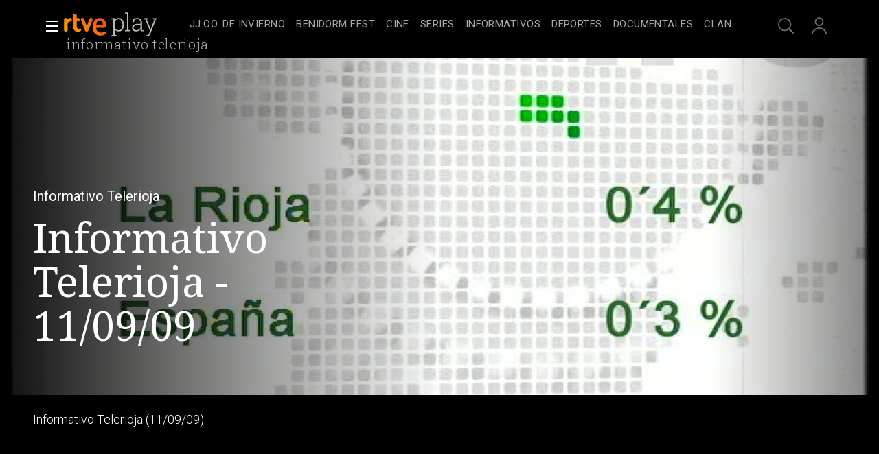

--- FILE ---
content_type: text/css
request_url: https://css.rtve.es/css/rtveplay.2026/rtve.play.basics.desktp.css
body_size: 5614
content:
@charset 'UTF-8';
@import url('rtve.play.basics.core.css');


/*body::-webkit-scrollbar {display:none;}*/
html {scrollbar-color:#ffffff40 transparent;}
/*fijamos ancho carruseles*//*nuevo disenyo fichas voladoras*/
body {width:100vw;overflow-x:hidden;}

/*ocultamos*/
.hddn_desktp {display:none !important;}
.emisoff .mainElem .auxBox .canal {display:none;}
body.rne {padding-top:6rem;}
.bodier > .stripinbox {width:calc(100% - 9.6rem);}
.monoBox[class*='elem_'] .ima,
.monoBox[class*='elem_'] .content,
.monoBox .mainBox,.mainSlide {border-style:solid;border-color:transparent;border-width:0;}
/*,a,body[class*="pf"] .slideNav*/
.mainheader {z-index:1;}
.mainbodier {position:relative;z-index:0;}
.auxBox ._info .rtve-icons,
.progressBar em,
.collSet .goto_media .rtve-icons {font:var(--R-500_16);}

/*boton ver ahora*//*para elementos de carrusel, no xH*//*modificacion para no interferir en schedule*/
.monoBox:not(.comp_xH):not(.comp_nC) .mod:not(.sched) .goto_media .rtve-icons {width:auto;text-align:center;min-width:12rem;display:inline-flex;align-items:center;justify-content:center;opacity:0.5;transition:opacity,background 0.3s;height:3.6rem;border:0.2rem solid #fff;border-radius:0.4rem;cursor:pointer;
background-image:url('https://img2.rtve.es/css/rtve.2021/i/rtve-icons.svg/rtve-icon_playVideo_masa.svg');background-repeat:no-repeat;background-size:2.2rem 2.2rem;background-position:0.8rem 50%;padding-left:2rem;}
.monoBox:not(.comp_xH):not(.comp_nC) .mod:not(.sched) .goto_media .rtve-icons:before {content:"Ver ahora";}
.monoBox.comp_nV .elem_nV .mod.live .goto_media .rtve-icons {min-width:13.2rem;}
.monoBox.comp_nV .elem_nV .mod.next_live .goto_media .rtve-icons {background-image:none;min-width:auto;white-space:nowrap;padding:0 1.3rem;}
.monoBox.comp_nV .elem_nV .mod.live .goto_media .rtve-icons:before {content:"Ver directo";}
.monoBox.comp_nV .elem_nV .mod.next_live .goto_media .rtve-icons:before {content:"+ Info ";}
.monoBox.comp_nV .elem_nV.active .live .goto_media .rtve-icons {background-image:url('https://img2.rtve.es/css/rtve.2021/i/rtve-icons.svg/rtve-icon_playVideo_masa_000000.svg');}
/*audios en nV*/
.monoBox:not(.comp_xH):not(.comp_nC) .audio_mod:not(.sched) .goto_media .rtve-icons {min-width:16rem;}
.monoBox:not(.comp_xH):not(.comp_nC) .audio_mod:not(.sched) .goto_media .rtve-icons:before {content:"Escuchar ahora";}


/** MAS INFO ************************************/
/************************************************/
.auxBox ._info {display:inline-flex;flex-direction:column;align-items:center;justify-content:center;padding:0 1.2rem;min-width:10rem;opacity:0.5;transition:opacity,background 0.3s;height:3.6rem;border:0.2rem solid #fff;border-radius:0.4rem;}
.auxBox ._info .rtve-icons {opacity:1;}
.auxBox ._info:hover {cursor:pointer;background:#fff;opacity:1;}
.auxBox ._info:hover {color:#000;}
.video_mod.pelicula .auxBox ._info,
.video_mod.documental .auxBox ._info {display:none;}
/*peliculas y documentales prevalece enlace principal*//*modificacion para no interferir en schedule*/
.portada .monoBox .pelicula .goto_media,.portada .monoBox .documental .goto_media {pointer-events:none;}
.monoBox:not(.comp_nC) .mod:not(.pelicula):not(.documental):not(.sched) .goto_media .rtve-icons:hover,
.monoBox:not(.comp_xH):not(.comp_nC) .pelicula > a:hover + .goto_media .rtve-icons,
.monoBox:not(.comp_xH):not(.comp_nC) .documental > a:hover + .goto_media .rtve-icons,
.monoBox.comp_nV .elem_nV .mod.live > a:hover + .goto_media .rtve-icons {cursor:pointer;background-color:#fff;opacity:1;background-image:url('https://img2.rtve.es/css/rtve.2021/i/rtve-icons.svg/rtve-icon_playVideo_masa_000000.svg');}
.monoBox:not(.comp_nC) .mod:not(.pelicula):not(.documental):not(.sched) .goto_media .rtve-icons:hover,
.monoBox .pelicula > a:hover + .goto_media .rtve-icons,
.monoBox .documental > a:hover + .goto_media .rtve-icons,
.monoBox.comp_nV .elem_nV .mod.live > a:hover + .goto_media .rtve-icons {color:#000;}
/** MAS INFO ************************************/
/** END *****************************************/


/** IMAGENES GENERICAS **************************/
/************************************************/
body.directo .mod:not(.live) .monoBox .mainBox .ima, 
.monoBox.elem_00 .mainBox .ima {width:100%;height:100%;overflow:hidden;position:absolute;left:50%;top:50%;transform:translate(-50%,-50%);}
.directo .monoBox .mainBox .ima {transform:none;top:0;left:0;}
.monoBox .ima img:not(.i_logo) {height:100%;object-fit:cover;object-position:center center;/*background-color:#3f4f4f;*/}
.monoBox .ima .i_logo {top:auto;bottom:0;transform:translateY(-10%);}
/*iconos*/
[class*="icon"] .rtve-icons {opacity:0.67;}
[class*="icon"]:not(.redad):not(.trait) .rtve-icons {cursor:pointer;}
[class*="icon"].redad,[class*="icon"].trait .rtve-icons {cursor:default;}
[class*="icon"]:hover .rtve-icons {opacity:1;}
/*iconos add listas + favoritos*/
[class*='favor']:hover .rtve-icons,[class*='bmark']:hover .rtve-icons {background-position:50% 100%;}
/*iconos con etiquetas*/
.tooltip strong {position:absolute;white-space:nowrap;bottom:-1.2rem;left:50%;transform:translateX(-50%);opacity:0;visibility:hidden;transition:opacity 1s;font-size:1.3rem;font-weight:300;line-height:2rem;}
.tooltip .rtve-icons:hover {cursor:pointer;}
.tooltip .rtve-icons:hover + strong {opacity:1;color:#302c2b;visibility:visible;}
	.tve .tooltip .rtve-icons:hover + strong {color:var(--G02);}
/*panel opciones desplegado*/
.toolBox {position:absolute;display:none;z-index:2;}
	.tve .toolBox {background-color:rgba(0,0,0,0.85);}
	.rne .toolBox {background:rgba(255,255,255,0.95);
		background:-moz-linear-gradient(top,rgba(255,255,255,0.95) 0%,rgba(255,255,255,1) 100%);
		background:-webkit-linear-gradient(top,rgba(255,255,255,0.95) 0%,rgba(255,255,255,1) 100%);
		background:linear-gradient(to bottom,rgba(255,255,255,0.95) 0%,rgba(255,255,255,1) 100%);
		filter: progid:DXImageTransform.Microsoft.gradient( startColorstr='#f2ffffff', endColorstr='#ffffff',GradientType=0 );
	}
.toolBox.be_on {display:block;}
	.mainElem .toolBox.be_on,.mainElem .icon-label.extra:hover {z-index:5;}
.toolBox ul {display:flex;flex-direction:column;justify-content:center;padding:1.6rem;}
.toolBox li {text-align:left;padding:0.8rem 0 0.8rem 0.8rem;}
	.mainElem .toolBox li {text-align:right;}
.toolBox .rtve-icons {width:2.8rem;height:2.8rem;display:inline-block;}
.toolBox li .rtve-icons {float:left;margin:0 1.2rem 0 0;}
	.mainElem .toolBox li .icon {flex-direction:row-reverse;}
	.mainElem .toolBox li .rtve-icons {float:right;margin:0 0 0 1.2rem;}
.toolBox li strong {font: var(--R-labels);opacity:0.67;word-spacing:-0.5pt;}
	.tve .toolBox li strong {color:#fff;font-weight:300;}
	.rne .toolBox li strong {color:#302c2b;font-weight:400;}
/*.toolBox li [class*="_del"] strong {font-weight:500;}*/
.toolBox li > .icon {cursor:pointer;display:inline-flex;align-items:center;}
.toolBox li > .icon:hover strong {opacity:1;}
/*panel deplegable temporadas*/
.selBox .toolBox ul.elem17 {max-height: 29rem;}
.selBox .toolBox ul.elem18 {max-height: 29rem;}
.selBox .toolBox ul.elem19 {max-height: 29rem;}
.selBox .toolBox ul.elem20 {max-height: 29rem;}
.selBox .toolBox ul.elem21 {max-height: 34rem;}
.selBox .toolBox ul.elem22 {max-height: 34rem;}
.selBox .toolBox ul.elem23 {max-height: 34rem;}
.selBox .toolBox ul.elem24 {max-height: 34rem;}
/*capa de compartir en redes*//*blindBox dentro de blinBox*/
.toolBox .share + .blindBox {position:absolute;width:100%;height:100%;left:0;top:0;display:none;z-index:1;}
	.tve .toolBox .share + .blindBox {background:#111;}
	.rne .toolBox .share + .blindBox {background:#fff;}
.toolBox .share + .blindBox.be_on {display:flex;flex-direction:column;justify-content:center;}


/** LADILLOS DE SECCION *************************/
/************************************************/
.secBox strong {padding:5.6rem 0 2.8rem 4.8rem;}
.secBox strong {font:var(--RS-ladillo);}
.secBox strong a {display:inline-flex;align-items:flex-end;position:relative;}
.mainElem + .secBox strong:empty {padding:0;}
.secBox strong a:before {content:url('https://css.rtve.es/css/rtve.2021/i/rtve-icons.svg/rtve-icon_next.svg');
	width:3.2rem;height:3.2rem;margin-left:1.6rem;order:2;}
.secBox strong a:after {content:'';position:absolute;bottom:-0.8rem;left:50%;height:0.1rem;width:0%;
	transform:translateX(calc(-50% - 2.4rem));background-color:#fff;transition:width 0.6s;}
.secBox strong a:hover:after {width:calc(100% - 4.8rem);}
/*fila sin rotular*/
.fila > section .rowContainer:only-child {padding-top:4.8rem;}
.fila[data-pos="1"][data-tipo="mod_collection_live-grid"] .secBox {display:none;}
.secBox .subtitle {font-weight:100;text-transform:uppercase;font-size:1.5rem;line-height:3rem;padding-left:1rem;}
/** LADILLOS DE SECCION *************************/
/** END *****************************************/


/** SELECTORES **********************************/
/** *********************************************/
.secBox .selBox {width:3.2rem;height:3.2rem;margin-top:-0.2rem;display:inline-block;}
	.secBox .byside {margin-left:0.8rem;}
	.selBox .toolBox {box-shadow:-1.6rem 1.6rem 3.2rem rgba(0,0,0,0.5);border:0.1rem solid #fff;background-color:#000;} 
	.selBox .toolBox ul {flex-wrap:wrap;padding:2.4rem;}
		.toolBox ul {max-height:24rem;min-width:26rem;position:relative;}
		/*anadido nuevo peticion: Santiago*/ .tve .share +.blindBox ul {display: block;-webkit-column-count:2; -moz-column-count: 2; column-count: 2;}
											 .rne.pfaudio .share +.blindBox ul {display: block;-webkit-column-count:2; -moz-column-count: 2; column-count: 2;}
		.toolBox .elem17,.toolBox .elem18,.toolBox .elem19,.toolBox .elem20,.toolBox .elem21 {max-height:28.8rem;}
	.selBox .toolBox {width:220%;
		top:6.8rem;margin-left:-3.2rem;}
	/*icono*/
	.selBox .tooltip {display:inline-block;position:absolute;width:calc(100% - 9.6rem);right:0;left:4.8rem;}
	.selBox .rtve-icons {float:right;width:3.2rem;height:3.2rem;padding-top:3.2rem;overflow:hidden;background-image:url('https://img2.rtve.es/css/rtve.2021/i/rtve-icons.svg/rtve-icon_down.svg');}
	.selBox .slidB .rtve-icons {transition:all 0.3s;}
	.selBox .active.slidB .rtve-icons {transform:rotate(180deg);}
.selBox li span {font-size:1.6rem;display:inline-block;line-height:3.2rem;}
.selBox li.active span {font-weight:400;}
/*.selBox li span {color:#ababab;}
.selBox .rtve-icons,.selBox li.active span,.selBox li a:hover span {color:#fff;}*/
.selBox input:checked ~ .blindBox {z-index:3;}
.selBox input + .icon {z-index:3;}
.selBox li:last-of-type span:before,
.selBox input:checked ~ .blindBox li span:before {display:none;}
/*puntero-superior*/
.selBox .toolBox:after,
.selBox .toolBox:before {position:absolute;top:0;left:4.7rem;border:0 solid transparent;content:'';height:0;width:0;}
.selBox .toolBox:before {border-bottom-color:#fff;border-width:0 1.6rem 1.6rem 1.6rem;top:-1.6rem;margin-left:-1.6rem;}
.selBox .toolBox:after {border-bottom-color:#000;border-width:0 1.4rem 1.4rem 1.4rem;top:-1.4rem;margin-left:-1.4rem;}
/** SELECTORES **********************************/
/** END *****************************************/


/** FORMULARIOS *********************************/
/************************************************/
/*estilo moderno*/
.formBox.modern .inputBox {position:relative;float:left;}
.formBox.modern label,.formBox.modern input {background:transparent;color:#fff;width:100%;}
.formBox.modern label,.formBox.modern input:not(.label) {font-size:1.6rem;line-height:3.2rem;height:3.2rem;}
.formBox.modern .inputBox label,.formBox.modern .inputBox input {border-bottom:0.1rem solid #fff;}
.formBox.modern input:not(.label) {font-weight:300;}
.formBox.modern label {display:inline-block;font-weight:500;letter-spacing:0.5pt;opacity:0.5;position:absolute;bottom:0;z-index:1;}
.formBox.modern .inputBox input {opacity:0;}
/*estados activos*/
.formBox.modern .inputBox * {transition:opacity 0.3s,bottom 0.3s,font-size 0.3s;}
.formBox.modern .selected label,.formBox.modern .selected input {opacity:1;}
.formBox.modern .selected label {font-size:1.2rem;bottom:3.2rem;border-color:transparent;}
/*selector de capitulos*/
.seasonBox .collSet {width:100%;display:inline-block;}
.seasonBox .formBox,.seasonBox form,.seasonBox fieldset {display:flex;flex-direction:row;justify-content:flex-end;}
.seasonBox .formBox {width:auto;padding:2rem 4rem 0 0;background:rgba(17,17,17,0.85);}
.formBox.modern .inputBox,.seasonBox .butt {margin:0 0.8rem;}
.seasonBox .inputBox {width:10.6rem;}
.seasonBox fieldset .inputBox {width:15.2rem;}
.formBox.modern input[type=number] {}
.formBox.modern input[type=date] {position:relative;}
input[type=date]::-webkit-calendar-picker-indicator {background-color:red;
	height:32px;background-position:50%;
	width:24px;position:absolute;right:0;padding:0;}
.formBox.modern .inputBox label,input[type=date]::-webkit-calendar-picker-indicator,.seasonBox .butt input {cursor:pointer;}
/*caja de resultados*/
.seasonBox .formBox,.seasonBox .grid {position:relative;}
.seasonBox .resulBox {position:absolute;top:0;left:0;background:rgba(17,17,17,0.85);width:100%;height:100%;padding-top:5.6rem;}
.seasonBox .resulBox {z-index:-1;opacity:0;}
.seasonBox .formBox {z-index:4;}
.seasonBox .resulBox.active {z-index:3;opacity:1;}
/** FORMULARIOS *********************************/
/** END *****************************************/


/** BREADCRUMBS *********************************/
/************************************************/
.breadCrumbs {padding-top:8rem;text-align:center;}
.breadCrumbs span,.breadCrumbs strong {padding:0.4rem 0;display:inline-block;opacity:0.67;font-size:1.6rem;line-height:2rem;text-transform:uppercase;font-weight:300;letter-spacing:1pt;}
.breadCrumbs span {position:relative;}
.breadCrumbs span:after {content:'';width:0.8rem;height:0.8rem;display:inline-block;border-style:solid;border-color:#fff;border-width:0.1rem 0.1rem 0 0;
transform:translateY(-50%) rotate(45deg);position:absolute;right:-1.6rem;top:50%;}
/*enlaces del pie*/
.breadCrumbs span,.breadCrumbs strong,.breadCrumbs a {display:inline-block;}
.breadCrumbs a {margin:0 2.8rem 0 0;}
.breadCrumbs a:after {display:block;content:'';height:0;border-bottom:0.2rem solid #fff;transform:scale(0);}
.breadCrumbs a:hover:after {transform:scale(1);}
.breadCrumbs a:after {transition:all 0.3s;}
.breadCrumbs a:hover span {opacity:1;}
/** BREADCRUMBS *********************************/
/** END *****************************************/


/** BOTONES *************************************/
/************************************************/
.butt {opacity:0.67;transition:all 0.3s;}
.butt:not(.iplay_video):not(.gback):hover {background-color:#fff;opacity:1;}
.butt:hover .label {color:#000;}
/** BOTONES *************************************/
/** END *****************************************/


/**GENERAL COLORES MIREIA*********************************/
/***general tv ******************************************/
.tve .selBox li span {color:#ababab;}
.tve .selBox .rtve-icons,.tve .selBox li.active span,.tve .selBox li a:hover span {color:#fff;}
/***general radio ******************************************/
.rne .selBox li span {color:#111;}
.rne .selBox .rtve-icons,.rne .selBox li.active span,.rne .selBox li:not(.active) a:hover span {color:#111;}


/** POSICIONANDO ONE TRUST ***************/
/*****************************************/
/* #onetrust-consent-sdk {position:relative;width:calc(100% - 9.2rem);left:4.6rem;}
	.rtveplay.tve #onetrust-consent-sdk {bottom:6rem;}
	.rtveplay.rne #onetrust-consent-sdk {bottom:24rem;height:0;}
.rtveplay #ot-sdk-btn-floating.ot-floating-button {position:relative;bottom:0;left:0;width:4rem;height:4rem;left:50% !important;transform:translateX(-50%);z-index:5;}
.rtveplay #ot-sdk-btn-floating .ot-floating-button__front {border-radius:0;background:transparent;}
.rtveplay #ot-sdk-btn-floating .ot-floating-button__front,#ot-sdk-btn-floating .ot-floating-button__back {box-shadow:none;}
.rtveplay #ot-sdk-btn-floating.ot-floating-button button {opacity:0.34;}
.rtveplay #ot-sdk-btn-floating.ot-floating-button button:hover {opacity:1;} */
/** POSICIONANDO ONE TRUST ***************/
/** END **********************************/


/** BOTONES BASICOS **********************/
/*****************************************/
.goto_media .progressBar {width:auto;height:3.6rem;text-align:center;background:var(--G02);border-radius:0.3rem;min-width:15.6rem;}
.goto_media .progressBar strong {display:flex;align-items:center;justify-content:flex-start;height:100%;padding:0 0.6rem;}
.goto_media .progressBar em {color:#000;}
.goto_media .progressBar strong:before,
.goto_media .video_mod.live .progressBar:before {content:'';background:url('https://img2.rtve.es/css/rtve.2021/i/rtve-icons.svg/rtve-icon_playVideo_masa_000000.svg') no-repeat 50%;
background-size:2.6rem 2.6rem;width:3.6rem;height:3.6rem;display:inline-block;opacity:0.67;}
.goto_media .progressBar span:not(.rtve-icons) {background:#fff;z-index:1;}
.goto_media .progressBar:after {content:'';width:100%;background:var(--G02_67);}
.goto_media .progressBar:after,
.goto_media .progressBar span:not(.rtve-icons) {position:absolute;left:0;bottom:-1.6rem;height:0.4rem;border-radius:0.2rem;}
.goto_media:hover .progressBar {background:rgba(255,255,255,1);}
/** BOTONES BASICOS **********************/
/** END **********************************/


/** APERTURA SIN DESTACADO ***************/
/*****************************************/
.portada.rtveplay:not(:has(.mainElem)) .mainbodier {padding-top:calc(8.4rem + 1.2rem);}
.portada.rtveplay:not(:has(.mainElem)) .fila[data-pos="1"]:has(.comp_xH) {margin-top:-2.4rem;}
.portada.rtveplay:not(:has(.mainElem)) .fila[data-pos="1"] .elem_nV.active .mainBox {top:-0.8rem;transform:translate(-50%,0);}
.portada.rtveplay:not(:has(.mainElem)) .fila[data-pos="1"]:has(.user_active) {z-index:1;}
/** APERTURA SIN DESTACADO ***************/
/** END **********************************/


.cast_btn[class*='hola'],.maintag:empty {display:none !important;}
/*los containers que no hacen layout*/
body[class*='pf'] .container[data-name="tabsBar"] {display:inline-block;width:100%;z-index:1;}
/*
.login_advice .icon-label.close {height:0;}
.login_advice .tooltip strong {display:none;}*/
/*temporal directos verticales*/
.monoBox.comp_nV .elem_nV.active .next_live .auxBox ._info,
.collSet .active .video_mod.live .progressBar {display:none;}


/** EUROCOPA 2024 ************************/
/*****************************************/
.eurocopa2024play .secBox {position:relative;background:url('https://css.rtve.es/css/rtve.2024.deportes/eurocopa-TE_SEUCO24/i/Eurocopa2024_bkgPlay.png') repeat-x calc(100% - 8rem) calc(50% + 1.6rem);background-size:auto 3.2rem;}
.eurocopa2024play .secBox:after,.eurocopa2024play .secBox:before {content:'';position:absolute;right:0;height:100%;top:0;}
.eurocopa2024play .secBox:after {width:17.2rem;background:url('https://css.rtve.es/css/rtve.2024.deportes/eurocopa-TE_SEUCO24/i/Eurocopa2024_logo-solo_ffffff.svg') no-repeat calc(100% - 5.2rem) 3.8rem;background-size:11.6rem auto;}
.eurocopa2024play .secBox strong {padding-right:16rem;background:linear-gradient(90deg,#000000 70%,transparent);width:auto;position:relative;z-index:1;}
.eurocopa2024play .secBox:before {width:100%;background:linear-gradient(-90deg,#000,#00000080 16.8rem,transparent);} 
/** EUROCOPA 2024 ************************/
/** END **********************************/





/** Cintllos **********************/
.container.findelmundoBox .secBox {margin-right: 4.8rem;overflow: hidden;}
.container.findelmundoBox .secBox strong {background: url('https://css.rtve.es/css/rtve.2025/rtve.alertas/i/hasta-fin-mundo/bg_pattern.png'), linear-gradient(90deg, #000000, #CE95777B);padding: 0.6rem 0 0.8rem 0rem;margin: 5rem 4.8rem 2rem 4.8rem;background-size: 18rem , auto;background-position: 0rem center,top left;position: relative;z-index:0}
.container.findelmundoBox .secBox a {background:url('https://css.rtve.es/css/rtve.2025.television/hasta-el-fin-del-mundo/fin-del-mundo-logo.png') no-repeat;background-size: contain;color: transparent;}
.container.findelmundoBox .secBox strong:before {content: "";background: linear-gradient(90deg, #000 50%, transparent);width: 25%;height: 5.6rem;position: absolute;left: 0;top: 0;z-index: -1;}
.container.findelmundoBox .secBox strong a:before {display: none;}

/** JJOO Milan 2026 **********************/
/*****************************************/
.container.milan2026play {background: #037D8B;
    background:url('https://css.rtve.es/css/rtve.2021.deportes/jjoo-tokio-TE_STOKI20/olympics/i/logo_tokio_2020_compuesto_fff.svg') no-repeat calc(0% + 5rem) calc(0% + 2rem), 
	url("https://css.rtve.es/css/rtve.2026.deportes/jjoo-invierno-SEC_JUEDEP2/i/SEC_JUEDEP2.bg-izq.png") no-repeat top left , 
	url("https://css.rtve.es/css/rtve.2026.deportes/jjoo-invierno-SEC_JUEDEP2/i/SEC_JUEDEP2.logo-fff.svg") no-repeat 96% 3.2rem, 
    linear-gradient(166deg, #007E8D 20%, #000 70%);
    background-size: 14rem,auto,20rem,auto;
	margin-top: 3.2rem;
}
.container.milan2026play .wariaType .controlBox span[role="button"]:before{background-color: transparent;}
.container.milan2026play .collSet .video_mod[class*='live'].next_live .maintag *{color:#fff;}
/** sin titulo **********************/
.container.milan2026play .secBox strong {height: 0;color: transparent;padding: 4rem;}

/* cintillo jjoo */
.container.jjooMilanBox .secBox {margin-right: 4.8rem;overflow: hidden;}
.container.jjooMilanBox .secBox strong {background: url('https://css.rtve.es/css/rtve.2026.deportes/jjoo-invierno-SEC_JUEDEP2/i/cintillo.png') no-repeat,url('https://css.rtve.es/css/rtve.2026.deportes/jjoo-invierno-SEC_JUEDEP2/i/SEC_JUEDEP2.logo-fff.svg') no-repeat;padding: 0.6rem 0 0.8rem 0rem;margin: 5rem 4.8rem 2rem 4.8rem;background-size: 10rem , 20rem;position: relative;z-index:0;background-position: top left, 96% 50%;}
.container.jjooMilanBox .secBox a {background: url('https://css.rtve.es/css/rtve.2021.deportes/jjoo-tokio-TE_STOKI20/olympics/i/logo_tokio_2020_compuesto_fff.svg') no-repeat;background-size: contain;color: transparent;height: 5.4rem;left: 10rem;}
.container.jjooMilanBox .secBox strong a:before {display: none;}
.container.jjooMilanBox .secBox strong:after {content: '';display: block;background: linear-gradient(90deg, #037D8B, transparent);width: 100%;height: 0.2rem;position: absolute;top: 7.4rem;left: 0;}

/** JJOO **********************/
/** END **********************************/

/** POPUP PIN  *******************************/
/*********************************************/
body.blockScreen{overflow:hidden;overscroll-behavior: none;}
body.blockScreen:before {content:"";position: fixed;top: 0%;left: 0%;width: 100%;height: 100%;background-color: #000;z-index: 6;opacity: 0.6;}

.gridBox.userBox.popup {width: 45rem;margin: 0 auto;box-shadow: .1rem .1rem .6rem #666;position: fixed;background-color: #f1f0ef;left: 50%;transform: translateX(-50%);top: 10rem;padding: 3.6rem;border-radius: 0.8rem;z-index: 7;}
.gridBox.userBox.popup,.gridBox .formBox,.gridBox #userBox.popup,.gridBox.popup .codebox {display:flex;flex-direction:column;align-items:center;}

.gridBox.userBox.popup .optionsBox .butt,.gridBox.userBox.popup .formBox input {height:auto;min-width:26rem;justify-content:center;opacity:0.85;margin:1.6rem;}
.gridBox.userBox.popup .optionsBox button,.gridBox.userBox.popup .formBox input {width:100%;font-size:1.8rem;line-height:2.8rem;padding:0.8rem 3.2rem;font-weight:500;cursor:pointer;text-align:center;}
.gridBox.userBox.popup .optionsBox button {display:inline-block;color:inherit;}
.gridBox.userBox.popup .butt:hover {opacity:1;}
.gridBox.userBox.popup .butt.regis,.gridBox.userBox.popup .butt.envio {background-color:#e65f0c;border-color:#e65f0c;color:#fff;}
.gridBox.userBox.popup .butt.regis:hover,.gridBox.userBox.popup .butt.envio:hover {background-color:#000;border-color:#000;}
.gridBox.userBox.popup .formBox {width: 38rem;background: none;position: static;}
.gridBox.userBox.popup .formBox > * {width:100%;}
.gridBox.userBox.popup .formBox input:not(.showPH) {font-size:2.8rem;line-height:4.4rem;font-weight:700;letter-spacing:6pt;padding:0 3.2rem;}
.gridBox.userBox.popup .error-msg {width:100vw;font-size:1.8rem;line-height:2.4rem;padding:1.2rem 0;font-weight:500;text-align:center;color: #000;}
.gridBox.userBox.popup .butt.disabled {opacity:0.2;}

.gridBox.userBox.popup .formBox > .codebox.textbox {flex-direction: row;justify-content: center;flex-wrap:wrap}
.gridBox.userBox.popup .formBox input.pin-input { width: calc(38rem / 4);min-width: calc(38rem / 4);padding: 0;margin: 0;}
.gridBox.userBox.popup .textAux {display: block;text-align: center;color: #000;opacity: 0.85;}
.gridBox.userBox.popup .formBox > .codebox.textbox:after {content:"Es necesario definir un c\0f3 digo de 4 d\0edgitos para proteger la vuelta al perfil de adulto.";display: block;text-align: center;color: #000;opacity:0.6;width: 100%;padding: 1rem 0;font-size: 1.4rem;}
.rtve-infantil .gridBox.userBox.popup .formBox > .codebox.textbox:after {content:"Para modificar el c\0f3 digo de vuelta a perfil adulto, cierre sesi\0f3n, acceda de nuevo a rtve.es y entre en Mi Cuenta.";}

/* cerrar */
.gridBox.userBox.popup .ico.close {position:absolute;top: 1rem;left: auto;right: 1rem;opacity: 0.5;}
.gridBox.userBox.popup .ico.close .rtve-icons {width: 2.8rem;height: 2.8rem;padding-top:4rem;background:url('https://css.rtve.es/css/rtve.2021/i/rtve-icons.svg/rtve-icon_close_000000.svg') no-repeat 50% 0;font-size:1.3rem;display:flex;justify-content:center;letter-spacing:0.25pt;color:transparent;transition:color 0.3s;cursor:pointer;}
.gridBox.userBox.popup .ico.close:hover {opacity:1;}

/* revisar en enero el disables */
.gridBox.userBox.popup .butt.disabled {opacity: 0.7;}

/** POPUP PIN  *******************************/
/** END **************************************/

--- FILE ---
content_type: text/css
request_url: https://css.rtve.es/css/rtveplay.2026/rtve.mod_header.basics.css
body_size: 1163
content:
/** CABECERA BASICS *****************************/
/************************************************/
.navBox .container {position:relative;}
.navBox .container > .blindBox {/*position:absolute;*/}
.navBox,
.navBox .container > .blindBox.be_on {position:fixed;top:0;left:0;}
.navBox ul {display:flex;align-items:flex-start;}

/*logotipos*/
.navBox div[role="banner"] .icon .rtve-icons {opacity:1;}
.navBox div[role="banner"] .logo-rtveplay > .rtve-icons:last-of-type {/*opacity:0.67;*/}
.navBox div[role="banner"] .icon .rtve-icons {height:100%;overflow:hidden;background-repeat:no-repeat;background-position:50%;background-size:100%;}
	.tve .navBox .icon[class*='logo-rtveplay'] .rtve-icons:first-of-type {
		/*background-image:url('https://css2.rtve.es/css/rtve.2021/i/rtve-logos/logos_cabeceras/logo_rtve_ffffff_2023.svg');*/
		background-image:url('https://css2.rtve.es/css/rtve.2021/i/rtve-logos/logos_cabeceras/logo_rtve_color.svg');
		}
	.tve .navBox .icon[class*='logo-rtveplay'] .rtve-icons:last-of-type {background-image:url('https://css2.rtve.es/css/rtve.2021/i/rtve-logos/logos_cabeceras/logo_play_ffffff_2023.svg');}
		



/*banner*/
.navBox div[role="banner"] .icon > strong {display:none;}
.navBox div[role="banner"] * {display:inline-block;line-height:2.2rem;font-weight:300;color:#302c2b;}
	.tve .navBox div[role="banner"] * {color:#fff;}

/*gestion del ocultamiento selectivo de los H1 en cabeceras*/
.portada.home:not(.playpodcast) .navBox .onside,
.pfaudio .navBox .onside,
.pfvideo .navBox .onside H1,
.pfaudio_unit .navBox .onside H1 {width:0.1rem;height:0.1rem;display:inline-block;position:absolute;clip:rect(0,0,0,0);white-space:nowrap;opacity:0;}



/*identificador de verticales*/
.navBox div[role="banner"] {display:flex;position:relative;}
.navBox .onside {font-size:1.5rem;text-transform:uppercase;letter-spacing:0.5pt;}
/*.navBox .onside > *:first-child > * */ 
.navBox .onside strong {font-family:"Roboto Slab","Roboto",sans-serif;font-size:2rem;text-transform:lowercase;}

.navBox .onside > span:before {content:'\0020\007C\0020';font-size:2.4rem;opacity:0.5;position:relative;top:0.2rem;width:1.2rem;text-align:center;display:inline-block;}

/*otros iconos*/
.tve .navBox .users .rtve-icons {background-image:url('https://css2.rtve.es/css/rtve.2021/i/rtve-icons.svg/rtve-icon_users_2023.svg');}
.rne .navBox .users .rtve-icons {background-image:url('https://css2.rtve.es/css/rtve.2021/i/rtve-icons.svg/rtve-icon_users_000000.svg');}
.navBox .seekr .rtve-icons {background-image:url('https://css2.rtve.es/css/rtve.2021/i/rtve-icons.svg/rtve-icon_search_2023.svg');}
.rne .navBox .seekr .rtve-icons {background-image:url('https://css2.rtve.es/css/rtve.2021/i/rtve-icons.svg/rtve-icon_search_000000.svg');}
.tve .navBox .ghome .rtve-icons {background-image:url('https://css2.rtve.es/css/rtve.2021/i/rtve-icons.svg/rtve-icon_home.svg');}
.rne .navBox .ghome .rtve-icons {background-image:url('https://css2.rtve.es/css/rtve.2021/i/rtve-icons.svg/rtve-icon_home_000000.svg');}
.tve .navBox .mlist .rtve-icons {background-image:url('https://css2.rtve.es/css/rtve.2021/i/rtve-icons.svg/rtve-icon_miLista.svg');}
.rne .navBox .mlist .rtve-icons {background-image:url('https://css2.rtve.es/css/rtve.2021/i/rtve-icons.svg/rtve-icon_miLista_000000.svg');}
.navBox .downs .rtve-icons {background-image:url('https://css2.rtve.es/css/rtve.2021/i/rtve-icons.svg/rtve-icon_download.svg');}

/** ICONOS CON ETIQUETA *************************/
/************************************************/
.tooltip {display:inline-flex;flex-direction:column;align-items:center;justify-content:center;position:relative;}

/** AUXILIARES **********************************/
/************************************************/
/*usuarios activos*/
.tve .navBox .services .active .users .rtve-icons {background-image:url('https://css2.rtve.es/css/rtve.2021/i/rtve-icons.svg/rtve-icon_users_active_2023.svg');} 
.navBox .services .active .users {opacity:1;}

/*opciones usuarios*/
#open_users .blindBox {position:absolute;height:0;overflow:hidden;}
.myPrefBox li:nth-of-type(2) {display:none;}

/*usuarios de pago*/
#open_users:not(.pxview) .myPrefBox .playPlus,
body:not(.playPlus) #open_users:not(.pxview) .myPrefBox .playPlus {display:none;}
.playPlus #open_users .myPrefBox .playPlus {display:block;position:relative;}

/*logo loterias*/
.tve[data-program-uid="TE_SLASUE"] .navBox .onside strong,
.tve[data-program-uid="TE_SSELAEE"] .navBox .onside strong {color:transparent;}
.tve[data-program-uid="TE_SLASUE"] .navBox .onside,
.tve[data-program-uid="TE_SSELAEE"] .navBox .onside {background:url('./i/logo_SELAE_blanco.svg') no-repeat;background-position:1.2rem 0;background-size:10.8rem auto;min-width:12rem;}

/*CAMBIO CABECERA PLAY-RADIO >> RTVE-AUDIO*/
.navBox .logo-rtveplay_radio > .rtve-icons:last-of-type:after {}
/*{background-position:0 calc(50% - 0.2rem);}*/
/*{background-position:100% 0.3rem;}*/
.navBox .logo-rtveplay_radio > .rtve-icons:last-of-type:after {}
/*{opacity:0.67;background-image:url('https://css2.rtve.es/css/rtve.2021/i/rtve-logos/logos_cabeceras/logo_radio_000000.svg');}*/
/*{opacity:0.5;background-image:url('https://css2.rtve.es/css/rtve.2021/i/rtve-logos/logos_cabeceras/logoRTVEPlay_radio_000000.svg')}*/
.navBox .logo-rtveplay_radio > .rtve-icons:last-of-type:after {} /*{background-size:auto 3rem;}*/
.navBox .logo-rtveplay_radio > .rtve-icons:last-of-type {}
/*{width:calc(5.6rem + 0.8rem + 6rem);padding-right:6rem;position:relative;}*/
.navBox .logo-rtveplay_radio > .rtve-icons:last-of-type:after {}
/*width:6.2rem;position:absolute;top:0;right:0;content:'';display:inline-block;}*/

.rtvecollect.rne .navBox .logo-rtveplay > .rtve-icons:last-of-type,
.rne .navBox .logo-rtveplay_radio > .rtve-icons:last-of-type {width:8.9rem;
background-image:url('https://css2.rtve.es/css/rtve.2021/i/rtve-logos/logos_cabeceras/logo_rtveaudio-texto_color.svg');}
.rne .navBox .icon[class*='logo-rtveplay'] .rtve-icons:first-of-type {width:8.4rem;background-position:50%;
background-image:url('https://css2.rtve.es/css/rtve.2021/i/rtve-logos/logos_cabeceras/logo_rtveaudio-ondas_color.svg');}
/*icono animado*/
.rne .navBox .icon[class*='logo-rtveplay'] .rtve-icons:first-of-type:before {content:'';height:100%;width:4.8rem;
background:url('https://css2.rtve.es/css/rtve.2021/i/rtve-logos/logos_cabeceras/logo_rtveaudio-ondas_animate.gif') no-repeat 50%;
background-size: 100% auto;display:inline-block;}
/** CABECERA BASICS *****************************/
/** END *****************************************/

--- FILE ---
content_type: application/javascript; charset=utf-8
request_url: https://js.rtve.es/pages/pf-programas-tve/1.43.2/js/tabs.js
body_size: 124
content:
define(["vendor/jquery"],function(s){var e=window.scrollY;const t=document.getElementById("bodyElem");window.addEventListener("scroll",function(){const s=window.scrollY;s>e?(t.classList.add("scrolldw"),t.classList.remove("scrollup")):s<e&&(t.classList.add("scrollup"),t.classList.remove("scrolldw")),s>0?t.classList.add("scrolled"):t.classList.remove("scrolled","scrolldw","scrollup"),e=s}),s(document).on("click",".blind:not(.tres_botones)",function(e){e.stopImmediatePropagation(),s(this).hasClass("active")||0!=s(this).parents(".blindBox").length||(s(".blind").removeClass("active"),s(".blindBox").removeClass("be_on")),s(this).toggleClass("active");var t=s(this).parents("li");t.attr("role")&&"treeitem"==t.attr("role")&&(t.siblings().children(".blind").removeClass("active"),t.siblings().children(".blindBox").removeClass("be_on"),t.siblings().attr("aria-expanded","false"),t.attr("aria-expanded","true")),s(this).nextAll(".blindBox").toggleClass("be_on"),"burguer_menu"==s(this).attr("id")&&(s(this).find(".hddn_mobile").toggleClass("active"),s("body").toggleClass("locked")),s(this).hasClass("_directo")&&(s(this).hasClass("active")?(s(this).find(".rtve-icons").empty(),s(this).find(".rtve-icons").text("Cerrar")):(s(this).find(".rtve-icons").empty(),s(this).find(".rtve-icons").text("Ir al directo")))}),s("#changeBroadcast").click(function(){s(".relBox").toggleClass("be_on")}),s(".relBox > .close").click(function(){s(this).parents(".relBox").toggleClass("be_on")})});

--- FILE ---
content_type: application/javascript; charset=UTF-8
request_url: https://dev.visualwebsiteoptimizer.com/j.php?a=864486&u=https%3A%2F%2Fwww.rtve.es%2Fplay%2Fvideos%2Finformativo-telerioja%2Finformativo-telerioja-11-09-09%2F583570%2F&vn=2.1&x=true
body_size: 12248
content:
(function(){function _vwo_err(e){function gE(e,a){return"https://dev.visualwebsiteoptimizer.com/ee.gif?a=864486&s=j.php&_cu="+encodeURIComponent(window.location.href)+"&e="+encodeURIComponent(e&&e.message&&e.message.substring(0,1e3)+"&vn=")+(e&&e.code?"&code="+e.code:"")+(e&&e.type?"&type="+e.type:"")+(e&&e.status?"&status="+e.status:"")+(a||"")}var vwo_e=gE(e);try{typeof navigator.sendBeacon==="function"?navigator.sendBeacon(vwo_e):(new Image).src=vwo_e}catch(err){}}try{var extE=0,prevMode=false;window._VWO_Jphp_StartTime = (window.performance && typeof window.performance.now === 'function' ? window.performance.now() : new Date().getTime());;;(function(){window._VWO=window._VWO||{};var aC=window._vwo_code;if(typeof aC==='undefined'){window._vwo_mt='dupCode';return;}if(window._VWO.sCL){window._vwo_mt='dupCode';window._VWO.sCDD=true;try{if(aC){clearTimeout(window._vwo_settings_timer);var h=document.querySelectorAll('#_vis_opt_path_hides');var x=h[h.length>1?1:0];x&&x.remove();}}catch(e){}return;}window._VWO.sCL=true;;window._vwo_mt="live";var localPreviewObject={};var previewKey="_vis_preview_"+864486;var wL=window.location;;try{localPreviewObject[previewKey]=window.localStorage.getItem(previewKey);JSON.parse(localPreviewObject[previewKey])}catch(e){localPreviewObject[previewKey]=""}try{window._vwo_tm="";var getMode=function(e){var n;if(window.name.indexOf(e)>-1){n=window.name}else{n=wL.search.match("_vwo_m=([^&]*)");n=n&&atob(decodeURIComponent(n[1]))}return n&&JSON.parse(n)};var ccMode=getMode("_vwo_cc");if(window.name.indexOf("_vis_heatmap")>-1||window.name.indexOf("_vis_editor")>-1||ccMode||window.name.indexOf("_vis_preview")>-1){try{if(ccMode){window._vwo_mt=decodeURIComponent(wL.search.match("_vwo_m=([^&]*)")[1])}else if(window.name&&JSON.parse(window.name)){window._vwo_mt=window.name}}catch(e){if(window._vwo_tm)window._vwo_mt=window._vwo_tm}}else if(window._vwo_tm.length){window._vwo_mt=window._vwo_tm}else if(location.href.indexOf("_vis_opt_preview_combination")!==-1&&location.href.indexOf("_vis_test_id")!==-1){window._vwo_mt="sharedPreview"}else if(localPreviewObject[previewKey]){window._vwo_mt=JSON.stringify(localPreviewObject)}if(window._vwo_mt!=="live"){;if(typeof extE!=="undefined"){extE=1}if(!getMode("_vwo_cc")){(function(){var cParam='';try{if(window.VWO&&window.VWO.appliedCampaigns){var campaigns=window.VWO.appliedCampaigns;for(var cId in campaigns){if(campaigns.hasOwnProperty(cId)){var v=campaigns[cId].v;if(cId&&v){cParam='&c='+cId+'-'+v+'-1';break;}}}}}catch(e){}var prevMode=false;_vwo_code.load('https://dev.visualwebsiteoptimizer.com/j.php?mode='+encodeURIComponent(window._vwo_mt)+'&a=864486&f=1&u='+encodeURIComponent(window._vis_opt_url||document.URL)+'&eventArch=true'+'&x=true'+cParam,{sL:window._vwo_code.sL});if(window._vwo_code.sL){prevMode=true;}})();}else{(function(){window._vwo_code&&window._vwo_code.finish();_vwo_ccc={u:"/j.php?a=864486&u=https%3A%2F%2Fwww.rtve.es%2Fplay%2Fvideos%2Finformativo-telerioja%2Finformativo-telerioja-11-09-09%2F583570%2F&vn=2.1&x=true"};var s=document.createElement("script");s.src="https://app.vwo.com/visitor-behavior-analysis/dist/codechecker/cc.min.js?r="+Math.random();document.head.appendChild(s)})()}}}catch(e){var vwo_e=new Image;vwo_e.src="https://dev.visualwebsiteoptimizer.com/ee.gif?s=mode_det&e="+encodeURIComponent(e&&e.stack&&e.stack.substring(0,1e3)+"&vn=");aC&&window._vwo_code.finish()}})();
;;window._vwo_cookieDomain="rtve.es";;;;_vwo_surveyAssetsBaseUrl="https://cdn.visualwebsiteoptimizer.com/";;if(prevMode){return}if(window._vwo_mt === "live"){window.VWO=window.VWO||[];window._vwo_acc_id=864486;window.VWO._=window.VWO._||{};;;window.VWO.visUuid="D9DF8D284F3459A3B9F826A3A98330F4E|bc771925c7fb4ce6edd102f7ace5840e";
;_vwo_code.sT=_vwo_code.finished();(function(c,a,e,d,b,z,g,sT){if(window.VWO._&&window.VWO._.isBot)return;const cookiePrefix=window._vwoCc&&window._vwoCc.cookiePrefix||"";const useLocalStorage=sT==="ls";const cookieName=cookiePrefix+"_vwo_uuid_v2";const escapedCookieName=cookieName.replace(/([.*+?^${}()|[\]\\])/g,"\\$1");const cookieDomain=g;function getValue(){if(useLocalStorage){return localStorage.getItem(cookieName)}else{const regex=new RegExp("(^|;\\s*)"+escapedCookieName+"=([^;]*)");const match=e.cookie.match(regex);return match?decodeURIComponent(match[2]):null}}function setValue(value,days){if(useLocalStorage){localStorage.setItem(cookieName,value)}else{e.cookie=cookieName+"="+value+"; expires="+new Date(864e5*days+ +new Date).toGMTString()+"; domain="+cookieDomain+"; path=/"}}let existingValue=null;if(sT){const cookieRegex=new RegExp("(^|;\\s*)"+escapedCookieName+"=([^;]*)");const cookieMatch=e.cookie.match(cookieRegex);const cookieValue=cookieMatch?decodeURIComponent(cookieMatch[2]):null;const lsValue=localStorage.getItem(cookieName);if(useLocalStorage){if(lsValue){existingValue=lsValue;if(cookieValue){e.cookie=cookieName+"=; expires=Thu, 01 Jan 1970 00:00:01 GMT; domain="+cookieDomain+"; path=/"}}else if(cookieValue){localStorage.setItem(cookieName,cookieValue);e.cookie=cookieName+"=; expires=Thu, 01 Jan 1970 00:00:01 GMT; domain="+cookieDomain+"; path=/";existingValue=cookieValue}}else{if(cookieValue){existingValue=cookieValue;if(lsValue){localStorage.removeItem(cookieName)}}else if(lsValue){e.cookie=cookieName+"="+lsValue+"; expires="+new Date(864e5*366+ +new Date).toGMTString()+"; domain="+cookieDomain+"; path=/";localStorage.removeItem(cookieName);existingValue=lsValue}}a=existingValue||a}else{const regex=new RegExp("(^|;\\s*)"+escapedCookieName+"=([^;]*)");const match=e.cookie.match(regex);a=match?decodeURIComponent(match[2]):a}-1==e.cookie.indexOf("_vis_opt_out")&&-1==d.location.href.indexOf("vwo_opt_out=1")&&(window.VWO.visUuid=a),a=a.split("|"),b=new Image,g=window._vis_opt_domain||c||d.location.hostname.replace(/^www\./,""),b.src="https://dev.visualwebsiteoptimizer.com/eu01/v.gif?cd="+(window._vis_opt_cookieDays||0)+"&a=864486&d="+encodeURIComponent(d.location.hostname.replace(/^www\./,"") || c)+"&u="+a[0]+"&h="+a[1]+"&t="+z,d.vwo_iehack_queue=[b],setValue(a.join("|"),366)})("rtve.es",window.VWO.visUuid,document,window,0,_vwo_code.sT,"rtve.es","false"||null);
;clearTimeout(window._vwo_settings_timer);window._vwo_settings_timer=null;;;;;var vwoCode=window._vwo_code;if(vwoCode.filterConfig&&vwoCode.filterConfig.filterTime==="balanced"){vwoCode.removeLoaderAndOverlay()}var vwo_CIF=false;var UAP=false;;;var _vwo_style=document.getElementById('_vis_opt_path_hides'),_vwo_css=(vwoCode.hide_element_style?vwoCode.hide_element_style():'{opacity:0 !important;filter:alpha(opacity=0) !important;background:none !important;transition:none !important;}')+':root {--vwo-el-opacity:0 !important;--vwo-el-filter:alpha(opacity=0) !important;--vwo-el-bg:none !important;--vwo-el-ts:none !important;}',_vwo_text=window._vwo_code.sL ? '' : "" + _vwo_css;if (_vwo_style) { var e = _vwo_style.classList.contains("_vis_hide_layer") && _vwo_style; if (UAP && !UAP() && vwo_CIF && !vwo_CIF()) { e ? e.parentNode.removeChild(e) : _vwo_style.parentNode.removeChild(_vwo_style) } else { if (e) { var t = _vwo_style = document.createElement("style"), o = document.getElementsByTagName("head")[0], s = document.querySelector("#vwoCode"); t.setAttribute("id", "_vis_opt_path_hides"), s && t.setAttribute("nonce", s.nonce), t.setAttribute("type", "text/css"), o.appendChild(t) } if (_vwo_style.styleSheet) _vwo_style.styleSheet.cssText = _vwo_text; else { var l = document.createTextNode(_vwo_text); _vwo_style.appendChild(l) } e ? e.parentNode.removeChild(e) : _vwo_style.removeChild(_vwo_style.childNodes[0])}};window.VWO.ssMeta = { enabled: 0, noSS: 0 };;;VWO._=VWO._||{};window._vwo_clicks=false;VWO._.allSettings=(function(){return{dataStore:{campaigns:{25:{"exclude_url":"","triggers":[8541074],"comb_n":{"1":"website"},"ep":1727857940000,"clickmap":0,"ss":null,"multiple_domains":0,"ibe":1,"manual":false,"name":"Crear nueva cuenta","version":2,"mt":[],"metrics":[],"stag":0,"globalCode":[],"goals":{"1":{"mca":false,"type":"ENGAGEMENT","pUrl":"^.*$","excludeUrl":"","urlRegex":"^.*$"}},"combs":{"1":1},"forms":["form[id='gigya-register-form']"],"sections":{"1":{"variations":{"1":[]},"triggers":[],"path":""}},"segment_code":"true","pc_traffic":100,"type":"ANALYZE_FORM","id":25,"status":"RUNNING","urlRegex":"^https\\:\\\/\\\/rtve\\.es.*$"}, 33:{"exclude_url":"","triggers":[8834559],"comb_n":{"1":"Website"},"ep":1729067453000,"clickmap":0,"ss":null,"multiple_domains":0,"ibe":1,"manual":false,"name":"Click verificar código","version":1,"mt":{"12":"8834562"},"metrics":[{"id":12,"metricId":0,"type":"g"}],"stag":0,"globalCode":[],"goals":{"12":{"url":"#gigya-otp-update-form > div:nth-child(3) > div.gigya-composite-control.gigya-composite-control-submit > input","mca":false,"type":"CLICK_ELEMENT","pUrl":"^https\\:\\\/\\\/rtve\\.es.*$","pExcludeUrl":""}},"status":"RUNNING","combs":{"1":1},"sections":{"1":{"variations":[],"triggers":[],"path":""}},"pc_traffic":100,"type":"TRACK","id":33,"segment_code":"true","urlRegex":"^https\\:\\\/\\\/rtve\\.es.*$"}, 26:{"exclude_url":"","triggers":[8834232],"comb_n":{"1":"Website"},"ep":1729066547000,"clickmap":0,"ss":null,"multiple_domains":0,"ibe":1,"manual":false,"name":"Inicio sesión","version":1,"mt":{"6":"8834235"},"metrics":[{"id":6,"metricId":0,"type":"g"}],"stag":0,"globalCode":[],"goals":{"6":{"url":"#gigya-login-form > div.gigya-layout-row.with-divider > div.gigya-layout-cell.responsive.with-site-login > div.gigya-composite-control.gigya-composite-control-submit > input","mca":false,"type":"CLICK_ELEMENT","pUrl":"^https\\:\\\/\\\/rtve\\.es.*$","pExcludeUrl":""}},"status":"RUNNING","combs":{"1":1},"sections":{"1":{"variations":[],"triggers":[],"path":""}},"pc_traffic":100,"type":"TRACK","id":26,"segment_code":"true","urlRegex":"^https\\:\\\/\\\/rtve\\.es.*$"}, 27:{"exclude_url":"","triggers":[8834313],"comb_n":{"1":"Website"},"ep":1729066630000,"clickmap":0,"ss":null,"multiple_domains":0,"ibe":1,"manual":false,"name":"Crear cuenta","version":1,"mt":{"7":"17693118"},"metrics":[{"id":7,"metricId":0,"type":"g"}],"stag":0,"funnel":[{"exclude_url":"","triggers":["8834487"],"comb_n":{"1":"Website"},"ep":1729067300000,"clickmap":0,"ss":null,"multiple_domains":0,"ibe":1,"isSpaRevertFeatureEnabled":true,"manual":false,"name":"crear cuenta facebook","version":1,"v":2,"globalCode":[],"goals":[{"type":"CLICK_ELEMENT","id":7},{"type":"CLICK_ELEMENT","id":8},{"type":"CLICK_ELEMENT","id":9}],"status":"RUNNING","combs":{"1":1},"sections":{"1":{"variations":[],"path":""}},"pc_traffic":100,"type":"FUNNEL","id":32,"segment_code":"true","urlRegex":".*"}],"globalCode":[],"cEV":1,"goals":{"7":{"url":"#gigya-login-form > div.gigya-layout-row.with-divider > div.gigya-layout-cell.responsive.with-site-login > a","mca":false,"type":"CLICK_ELEMENT","pUrl":"^https\\:\\\/\\\/rtve\\.es.*$","pExcludeUrl":""}},"status":"RUNNING","combs":{"1":1},"sections":{"1":{"variations":[],"triggers":[],"path":""}},"pc_traffic":100,"type":"TRACK","id":27,"segment_code":"true","urlRegex":"^https\\:\\\/\\\/rtve\\.es.*$"}, 28:{"exclude_url":"","triggers":[8834331],"comb_n":{"1":"Website"},"ep":1729066728000,"clickmap":0,"ss":null,"multiple_domains":0,"ibe":1,"manual":false,"name":"Click crear cuenta red social","version":1,"mt":{"8":"17693121"},"metrics":[{"id":8,"metricId":0,"type":"g"}],"stag":0,"funnel":[{"exclude_url":"","triggers":["8834487"],"comb_n":{"1":"Website"},"ep":1729067300000,"clickmap":0,"ss":null,"multiple_domains":0,"ibe":1,"isSpaRevertFeatureEnabled":true,"manual":false,"name":"crear cuenta facebook","version":1,"v":2,"globalCode":[],"goals":[{"type":"CLICK_ELEMENT","id":7},{"type":"CLICK_ELEMENT","id":8},{"type":"CLICK_ELEMENT","id":9}],"status":"RUNNING","combs":{"1":1},"sections":{"1":{"variations":[],"path":""}},"pc_traffic":100,"type":"FUNNEL","id":32,"segment_code":"true","urlRegex":".*"}],"globalCode":[],"cEV":1,"goals":{"8":{"url":"#register-site-login > div:nth-child(1) > button","mca":false,"type":"CLICK_ELEMENT","pUrl":"^https\\:\\\/\\\/rtve\\.es.*$","pExcludeUrl":""}},"status":"RUNNING","combs":{"1":1},"sections":{"1":{"variations":[],"triggers":[],"path":""}},"pc_traffic":100,"type":"TRACK","id":28,"segment_code":"true","urlRegex":"^https\\:\\\/\\\/rtve\\.es.*$"}, 29:{"exclude_url":"","triggers":[8834361],"comb_n":{"1":"Website"},"ep":1729066830000,"clickmap":0,"ss":null,"multiple_domains":0,"ibe":1,"manual":false,"name":"Crear cuenta facebook","version":1,"mt":{"9":"17693124"},"metrics":[{"id":9,"metricId":0,"type":"g"}],"stag":0,"funnel":[{"exclude_url":"","triggers":["8834487"],"comb_n":{"1":"Website"},"ep":1729067300000,"clickmap":0,"ss":null,"multiple_domains":0,"ibe":1,"isSpaRevertFeatureEnabled":true,"manual":false,"name":"crear cuenta facebook","version":1,"v":2,"globalCode":[],"goals":[{"type":"CLICK_ELEMENT","id":7},{"type":"CLICK_ELEMENT","id":8},{"type":"CLICK_ELEMENT","id":9}],"status":"RUNNING","combs":{"1":1},"sections":{"1":{"variations":[],"path":""}},"pc_traffic":100,"type":"FUNNEL","id":32,"segment_code":"true","urlRegex":".*"}],"globalCode":[],"cEV":1,"goals":{"9":{"url":"#Facebook_btn > div","mca":false,"type":"CLICK_ELEMENT","pUrl":"^https\\:\\\/\\\/rtve\\.es\\\/?(?:[\\?#].*)?$","pExcludeUrl":""}},"status":"RUNNING","combs":{"1":1},"sections":{"1":{"variations":[],"triggers":[],"path":""}},"pc_traffic":100,"type":"TRACK","id":29,"segment_code":"true","urlRegex":"^https\\:\\\/\\\/rtve\\.es.*$"}, 30:{"exclude_url":"","triggers":[8834382],"comb_n":{"1":"Website"},"ep":1729066898000,"clickmap":0,"ss":null,"multiple_domains":0,"ibe":1,"manual":false,"name":"Click crear cuenta Gmail","version":1,"mt":{"10":"8834385"},"metrics":[{"id":10,"metricId":0,"type":"g"}],"stag":0,"globalCode":[],"goals":{"10":{"url":"#Google_btn > div","mca":false,"type":"CLICK_ELEMENT","pUrl":"^https\\:\\\/\\\/rtve\\.es.*$","pExcludeUrl":""}},"status":"RUNNING","combs":{"1":1},"sections":{"1":{"variations":[],"triggers":[],"path":""}},"pc_traffic":100,"type":"TRACK","id":30,"segment_code":"true","urlRegex":"^https\\:\\\/\\\/rtve\\.es.*$"}, 98:{"exclude_url":"","triggers":[16709076],"comb_n":{"1":"website"},"ep":1753697708000,"clickmap":0,"ss":null,"multiple_domains":0,"ibe":1,"manual":false,"name":"Prueba acceso login\/registro (login) (Audiencia segmentada)","version":8,"mt":{"1":"16709079","2":"16709082"},"metrics":[{"id":1,"metricId":0,"type":"g"},{"id":2,"metricId":0,"type":"g"}],"stag":0,"globalCode":[],"goals":{"1":{"url":["open_users"],"mca":true,"identifier":"vwo_dom_click","type":"CUSTOM_GOAL"},"2":{"url":"#gigya-login-form > div.gigya-layout-row.with-divider > div.gigya-layout-cell.responsive.with-site-login > div.gigya-composite-control.gigya-composite-control-submit > input","mca":true,"identifier":"vwo_dom_click","type":"CUSTOM_GOAL"}},"status":"RUNNING","combs":{"1":1},"sections":{"1":{"variations":{"1":[]},"globalWidgetSnippetIds":{"1":[]},"triggers":[],"path":""}},"pc_traffic":100,"type":"INSIGHTS_FUNNEL","id":98,"segment_code":"(_vwo_s().f_b(_vwo_s().gC('UID')))","urlRegex":".*"}, 3:{"exclude_url":"","triggers":[18640580],"comb_n":{"1":"website"},"ep":1711362263000,"clickmap":0,"urlRegex":"^.*$","multiple_domains":0,"ibe":1,"stag":0,"goals":{"1":{"mca":false,"type":"ENGAGEMENT","pUrl":"^.*$","excludeUrl":"","urlRegex":"^.*$"}},"status":"RUNNING","manual":false,"main":true,"cEV":1,"version":2,"mt":[],"metrics":[],"combs":{"1":1},"sections":{"1":{"variations":{"1":[]},"globalWidgetSnippetIds":{"1":[]},"triggers":[],"path":""}},"ss":null,"name":"Recording","type":"ANALYZE_RECORDING","aK":1,"wl":"","segment_code":"true","pc_traffic":100,"bl":"","id":3,"cnv":{"res":480,"fps":2},"globalCode":[]}, 2:{"exclude_url":"","triggers":[6917146],"comb_n":{"1":"website"},"ep":1710928579000,"clickmap":0,"ss":null,"multiple_domains":0,"ibe":1,"manual":false,"main":true,"version":2,"mt":[],"metrics":[],"stag":0,"name":"Heatmap","goals":{"1":{"mca":false,"type":"ENGAGEMENT","pUrl":"^.*$","excludeUrl":"","urlRegex":"^.*$"}},"combs":{"1":1},"status":"RUNNING","sections":{"1":{"variations":{"1":[]},"variation_names":{"1":"website"},"triggers":[],"path":""}},"segment_code":"true","pc_traffic":100,"type":"ANALYZE_HEATMAP","id":2,"globalCode":[],"urlRegex":"^.*$"}, 47:{"exclude_url":"","triggers":[11888746],"comb_n":[],"ep":1741083634000,"clickmap":0,"ss":null,"multiple_domains":0,"ibe":1,"manual":false,"name":"Click inicio de sesión Report","version":2,"mt":{"1":"11888749"},"metrics":[{"id":1,"metricId":1300483,"type":"m"}],"stag":0,"globalCode":[],"goals":{"1":{"url":"#open_users > a","mca":false,"identifier":"vwo_dom_click","type":"CUSTOM_GOAL"}},"status":"RUNNING","combs":[],"sections":{"1":{"variations":[],"triggers":[],"path":""}},"pc_traffic":100,"type":"INSIGHTS_METRIC","id":47,"segment_code":"true","urlRegex":".*"}, 99:{"exclude_url":"","triggers":[16709313],"comb_n":{"1":"website"},"ep":1753698615000,"clickmap":0,"ss":null,"multiple_domains":0,"ibe":1,"manual":false,"name":"Prueba acceso login\/registro (RRSS) (Audiencia segmentada)","version":10,"mt":{"1":"16709316","2":"16709319"},"metrics":[{"id":1,"metricId":0,"type":"g"},{"id":2,"metricId":0,"type":"g"}],"stag":0,"globalCode":[],"goals":{"1":{"url":["open_users"],"mca":true,"identifier":"vwo_dom_click","type":"CUSTOM_GOAL"},"2":{"url":"#Facebook_btn > div, #Google_btn > div, #Twitter_btn > div, #Apple_btn > div","mca":true,"identifier":"vwo_dom_click","type":"CUSTOM_GOAL"}},"status":"RUNNING","combs":{"1":1},"sections":{"1":{"variations":{"1":[]},"globalWidgetSnippetIds":{"1":[]},"triggers":[],"path":""}},"pc_traffic":100,"type":"INSIGHTS_FUNNEL","id":99,"segment_code":"(_vwo_s().f_b(_vwo_s().gC('UID')))","urlRegex":".*"}, 94:{"exclude_url":"","triggers":[16709430],"comb_n":{"1":"website"},"ep":1752754836000,"clickmap":0,"ss":null,"multiple_domains":0,"ibe":1,"manual":false,"name":"Flujo login\/registro (total interacción)","version":16,"mt":{"1":"16709448","2":"16709451"},"metrics":[{"id":1,"metricId":0,"type":"g"},{"id":2,"metricId":0,"type":"g"}],"stag":0,"globalCode":[],"goals":{"1":{"url":["open_users"],"mca":true,"identifier":"vwo_dom_click","type":"CUSTOM_GOAL"},"2":{"url":"#gigya-login-form > div.gigya-layout-row.with-divider > div.gigya-layout-cell.responsive.with-site-login > a, #gigya-login-form > div.gigya-layout-row.with-divider > div.gigya-layout-cell.responsive.with-site-login > div.gigya-composite-control.gigya-composite-control-submit > input","mca":true,"identifier":"vwo_dom_click","type":"CUSTOM_GOAL"}},"status":"RUNNING","combs":{"1":1},"sections":{"1":{"variations":{"1":[]},"globalWidgetSnippetIds":{"1":[]},"triggers":[],"path":""}},"pc_traffic":100,"type":"INSIGHTS_FUNNEL","id":94,"segment_code":"(_vwo_s().f_b(_vwo_s().gC('UID')))","urlRegex":".*"}, 55:{"exclude_url":"","triggers":[12819060],"comb_n":{"1":"Website"},"ep":1743506054000,"clickmap":0,"ss":null,"multiple_domains":0,"ibe":1,"manual":false,"name":"Click Episodios Valle Salvaje","version":1,"mt":{"15":"12819324"},"metrics":[{"id":15,"metricId":0,"type":"g"}],"stag":0,"funnel":[{"exclude_url":"","triggers":["8834487"],"comb_n":{"1":"Website"},"ep":1743506270000,"clickmap":0,"ss":null,"multiple_domains":0,"ibe":1,"isSpaRevertFeatureEnabled":true,"manual":false,"name":"New Funnel","version":1,"v":1,"globalCode":[],"goals":[{"type":"SEPARATE_PAGE","id":16},{"type":"SEPARATE_PAGE","id":17},{"type":"CLICK_ELEMENT","id":15}],"status":"RUNNING","combs":{"1":1},"sections":{"1":{"variations":[],"path":""}},"pc_traffic":100,"type":"FUNNEL","id":58,"segment_code":"true","urlRegex":".*"}],"globalCode":[],"goals":{"15":{"url":"#topPage > div > div:nth-child(4) > section > nav > ul > li:nth-child(2) > a","mca":false,"type":"CLICK_ELEMENT","pUrl":"^https\\:\\\/\\\/rtve\\.es\\\/play\\\/videos\\\/valle\\-salvaje\\\/?(?:[\\?#].*)?$","pExcludeUrl":""}},"status":"RUNNING","combs":{"1":1},"sections":{"1":{"variations":[],"triggers":[],"path":""}},"pc_traffic":100,"type":"TRACK","id":55,"segment_code":"true","urlRegex":"^https\\:\\\/\\\/rtve\\.es\\\/.*$"}, 56:{"exclude_url":"","triggers":[12819231],"comb_n":{"1":"Website"},"ep":1743506207000,"clickmap":0,"ss":null,"multiple_domains":0,"ibe":1,"manual":false,"name":"Página RTVE Play","version":1,"mt":{"16":"12819318"},"metrics":[{"id":16,"metricId":0,"type":"g"}],"stag":0,"funnel":[{"exclude_url":"","triggers":["8834487"],"comb_n":{"1":"Website"},"ep":1743506270000,"clickmap":0,"ss":null,"multiple_domains":0,"ibe":1,"isSpaRevertFeatureEnabled":true,"manual":false,"name":"New Funnel","version":1,"v":1,"globalCode":[],"goals":[{"type":"SEPARATE_PAGE","id":16},{"type":"SEPARATE_PAGE","id":17},{"type":"CLICK_ELEMENT","id":15}],"status":"RUNNING","combs":{"1":1},"sections":{"1":{"variations":[],"path":""}},"pc_traffic":100,"type":"FUNNEL","id":58,"segment_code":"true","urlRegex":".*"}],"globalCode":[],"goals":{"16":{"pExcludeUrl":"","mca":false,"type":"SEPARATE_PAGE","pUrl":"","excludeUrl":"","urlRegex":"^https\\:\\\/\\\/rtve\\.es\\\/play\\\/?(?:[\\?#].*)?$"}},"status":"RUNNING","combs":{"1":1},"sections":{"1":{"variations":[],"triggers":[],"path":""}},"pc_traffic":100,"type":"TRACK","id":56,"segment_code":"true","urlRegex":"^https\\:\\\/\\\/rtve\\.es\\\/.*$"}, 57:{"exclude_url":"","triggers":[12819267],"comb_n":{"1":"Website"},"ep":1743506239000,"clickmap":0,"ss":null,"multiple_domains":0,"ibe":1,"manual":false,"name":"Página Valle Salvaje","version":1,"mt":{"17":"12819321"},"metrics":[{"id":17,"metricId":0,"type":"g"}],"stag":0,"funnel":[{"exclude_url":"","triggers":["8834487"],"comb_n":{"1":"Website"},"ep":1743506270000,"clickmap":0,"ss":null,"multiple_domains":0,"ibe":1,"isSpaRevertFeatureEnabled":true,"manual":false,"name":"New Funnel","version":1,"v":1,"globalCode":[],"goals":[{"type":"SEPARATE_PAGE","id":16},{"type":"SEPARATE_PAGE","id":17},{"type":"CLICK_ELEMENT","id":15}],"status":"RUNNING","combs":{"1":1},"sections":{"1":{"variations":[],"path":""}},"pc_traffic":100,"type":"FUNNEL","id":58,"segment_code":"true","urlRegex":".*"}],"globalCode":[],"goals":{"17":{"pExcludeUrl":"","mca":false,"type":"SEPARATE_PAGE","pUrl":"","excludeUrl":"","urlRegex":"^https\\:\\\/\\\/rtve\\.es\\\/play\\\/videos\\\/valle\\-salvaje\\\/?(?:[\\?#].*)?$"}},"status":"RUNNING","combs":{"1":1},"sections":{"1":{"variations":[],"triggers":[],"path":""}},"pc_traffic":100,"type":"TRACK","id":57,"segment_code":"true","urlRegex":"^https\\:\\\/\\\/rtve\\.es\\\/.*$"}, 71:{"exclude_url":"","triggers":[16038467],"comb_n":{"1":"website"},"ep":1752141967000,"clickmap":0,"ss":null,"multiple_domains":0,"ibe":1,"manual":false,"name":"Prueba acceso login\/registro (crear cuenta)","version":4,"mt":{"1":"16038470","3":"16038476","4":"16038479","2":"16038473"},"metrics":[{"id":1,"metricId":0,"type":"g"},{"id":2,"metricId":0,"type":"g"},{"id":3,"metricId":0,"type":"g"},{"id":4,"metricId":0,"type":"g"}],"stag":0,"globalCode":[],"cEV":1,"goals":{"1":{"url":["open_users"],"mca":true,"identifier":"vwo_dom_click","type":"CUSTOM_GOAL"},"3":{"url":"#register-site-login > div.gigya-composite-control.gigya-composite-control-submit > input","mca":true,"identifier":"vwo_dom_click","type":"CUSTOM_GOAL"},"4":{"url":"#gigya-otp-update-form > div:nth-child(3) > div.gigya-composite-control.gigya-composite-control-submit > input","mca":true,"identifier":"vwo_dom_click","type":"CUSTOM_GOAL"},"2":{"url":"CREAR UNA CUENTA NUEVA","mca":true,"identifier":"vwo_dom_click","type":"CUSTOM_GOAL"}},"status":"RUNNING","combs":{"1":1},"sections":{"1":{"variations":{"1":[]},"globalWidgetSnippetIds":{"1":[]},"triggers":[],"path":""}},"pc_traffic":100,"type":"INSIGHTS_FUNNEL","id":71,"segment_code":"true","urlRegex":".*"}, 64:{"exclude_url":"","triggers":[15962054],"comb_n":{"1":"website"},"ep":1751974735000,"clickmap":0,"ss":null,"multiple_domains":0,"ibe":1,"manual":false,"name":"Embudo crear cuenta (verificar = path)","version":2,"mt":{"1":"16708356","3":"16708362","4":"16708365","2":"16708359"},"metrics":[{"id":1,"metricId":0,"type":"g"},{"id":2,"metricId":0,"type":"g"},{"id":3,"metricId":0,"type":"g"},{"id":4,"metricId":0,"type":"g"}],"stag":0,"globalCode":[],"cEV":1,"goals":{"1":{"url":["icon.progressBar.play"],"mca":true,"identifier":"vwo_dom_click","type":"CUSTOM_GOAL"},"3":{"url":"#register-site-login > div.gigya-composite-control.gigya-composite-control-submit > input","mca":true,"identifier":"vwo_dom_click","type":"CUSTOM_GOAL"},"4":{"url":"#gigya-otp-update-form > div:nth-child(3) > div.gigya-composite-control.gigya-composite-control-submit > input","mca":true,"identifier":"vwo_dom_click","type":"CUSTOM_GOAL"},"2":{"url":["btn-register"],"mca":true,"identifier":"vwo_dom_click","type":"CUSTOM_GOAL"}},"status":"RUNNING","combs":{"1":1},"sections":{"1":{"variations":{"1":[]},"globalWidgetSnippetIds":{"1":[]},"triggers":[],"path":""}},"pc_traffic":100,"type":"INSIGHTS_FUNNEL","id":64,"segment_code":"true","urlRegex":".*"}, 68:{"exclude_url":"","triggers":[16008329],"comb_n":[],"ep":1752068663000,"clickmap":0,"ss":null,"multiple_domains":0,"ibe":1,"manual":false,"name":"Click verificar código Report","version":2,"mt":{"1":"16008332"},"metrics":[{"id":1,"metricId":1602230,"type":"m"}],"stag":0,"globalCode":[],"cEV":1,"goals":{"1":{"url":"VERIFICAR","mca":false,"identifier":"vwo_dom_click","type":"CUSTOM_GOAL"}},"status":"RUNNING","combs":[],"sections":{"1":{"variations":[],"triggers":[],"path":""}},"pc_traffic":100,"type":"INSIGHTS_METRIC","id":68,"segment_code":"true","urlRegex":".*"}, 74:{"exclude_url":"","triggers":[16038893],"comb_n":{"1":"website"},"ep":1752143567000,"clickmap":0,"ss":null,"multiple_domains":0,"ibe":1,"manual":false,"name":"Prueba acceso login\/registro (login)","version":6,"mt":{"1":"16038896","2":"16038899"},"metrics":[{"id":1,"metricId":0,"type":"g"},{"id":2,"metricId":0,"type":"g"}],"stag":0,"globalCode":[],"cEV":1,"goals":{"1":{"url":["open_users"],"mca":true,"identifier":"vwo_dom_click","type":"CUSTOM_GOAL"},"2":{"url":"#gigya-login-form > div.gigya-layout-row.with-divider > div.gigya-layout-cell.responsive.with-site-login > div.gigya-composite-control.gigya-composite-control-submit > input","mca":true,"identifier":"vwo_dom_click","type":"CUSTOM_GOAL"}},"status":"RUNNING","combs":{"1":1},"sections":{"1":{"variations":{"1":[]},"globalWidgetSnippetIds":{"1":[]},"triggers":[],"path":""}},"pc_traffic":100,"type":"INSIGHTS_FUNNEL","id":74,"segment_code":"true","urlRegex":".*"}, 80:{"exclude_url":"","triggers":[16050305],"comb_n":[],"ep":1752165643000,"clickmap":0,"ss":null,"multiple_domains":0,"ibe":1,"manual":false,"name":"Click verificar código (By VWO Support) Report","version":2,"mt":{"1":"16050308"},"metrics":[{"id":1,"metricId":1605797,"type":"m"}],"stag":0,"globalCode":[],"cEV":1,"goals":{"1":{"url":["gigya-input-submit"],"mca":false,"identifier":"vwo_dom_click","type":"CUSTOM_GOAL"}},"status":"RUNNING","combs":[],"sections":{"1":{"variations":[],"triggers":[],"path":""}},"pc_traffic":100,"type":"INSIGHTS_METRIC","id":80,"segment_code":"true","urlRegex":".*"}, 81:{"exclude_url":"","triggers":[16057295],"comb_n":[],"ep":1752180989000,"clickmap":0,"ss":null,"multiple_domains":0,"ibe":1,"manual":false,"name":"Click verificar código 1 Report","version":2,"mt":{"1":"16057298"},"metrics":[{"id":1,"metricId":1606430,"type":"m"}],"stag":0,"globalCode":[],"cEV":1,"goals":{"1":{"url":"#gigya-otp-update-form > div:nth-of-type(3) > div:nth-of-type(1) > input:nth-of-type(1)","mca":false,"identifier":"vwo_dom_click","type":"CUSTOM_GOAL"}},"status":"RUNNING","combs":[],"sections":{"1":{"variations":[],"triggers":[],"path":""}},"pc_traffic":100,"type":"INSIGHTS_METRIC","id":81,"segment_code":"true","urlRegex":".*"}, 62:{"exclude_url":"","triggers":[15961064],"comb_n":[],"ep":1751973208000,"clickmap":0,"ss":null,"multiple_domains":0,"ibe":1,"manual":false,"name":"click crear cuenta - video Report","version":2,"mt":{"1":"15961067"},"metrics":[{"id":1,"metricId":1598585,"type":"m"}],"stag":0,"globalCode":[],"cEV":1,"goals":{"1":{"url":"#popupLoginAdvice > ul > li:nth-child(2)","mca":false,"identifier":"vwo_dom_click","type":"CUSTOM_GOAL"}},"status":"RUNNING","combs":[],"sections":{"1":{"variations":[],"triggers":[],"path":""}},"pc_traffic":100,"type":"INSIGHTS_METRIC","id":62,"segment_code":"true","urlRegex":".*"}, 61:{"exclude_url":"","triggers":[15815129],"comb_n":[],"ep":1751572204000,"clickmap":0,"ss":null,"multiple_domains":0,"ibe":1,"manual":false,"name":"Click en Registro Report","version":2,"mt":{"1":"15815132"},"metrics":[{"id":1,"metricId":1591970,"type":"m"}],"stag":0,"globalCode":[],"cEV":1,"goals":{"1":{"url":".boton, #gigya-login-form > div:nth-child(2) > div:nth-child(2) > div:nth-child(11) > input:nth-child(1)","mca":false,"identifier":"vwo_dom_click","type":"CUSTOM_GOAL"}},"status":"RUNNING","combs":[],"sections":{"1":{"variations":[],"triggers":[],"path":""}},"pc_traffic":100,"type":"INSIGHTS_METRIC","id":61,"segment_code":"true","urlRegex":".*"}},changeSets:{},plugins:{"IP":"3.144.7.105","UA":{"dt":"spider","br":"Other","de":"Other","ps":"desktop:false:Mac OS X:10.15.7:ClaudeBot:1:Spider","os":"MacOS"},"DACDNCONFIG":{"UCP":false,"DONT_IOS":false,"CJ":false,"RDBG":false,"DNDOFST":1000,"jsConfig":{"ast":0,"ele":1,"vqe":false,"se":1,"earc":1,"ivocpa":false,"iche":1,"recData360Enabled":1,"ge":1,"m360":1},"SCC":"{\"cache\":0}","debugEvt":false,"SPA":true,"BSECJ":false,"FB":false,"CKLV":false,"aSM":true,"CINSTJS":false,"DLRE":false,"CRECJS":false,"eNC":false,"IAF":false,"DT":{"DEVICE":"mobile","TC":"function(){ return _vwo_t.cm('eO','js',VWO._.dtc.ctId); };","SEGMENTCODE":"function(){ return _vwo_s().f_e(_vwo_s().dt(),'mobile') };","DELAYAFTERTRIGGER":1000},"AST":false,"SD":false,"SPAR":false,"CSHS":false,"PRTHD":false,"SST":false},"LIBINFO":{"OPA":{"HASH":"93931b6357e34064b026dac7b5155a0cbr","PATH":"\/4.0"},"TRACK":{"LIB_SUFFIX":"","HASH":"13868f8d526ad3d74df131c9d3ab264bbr"},"WORKER":{"HASH":"70faafffa0475802f5ee03ca5ff74179br"},"SURVEY_HTML":{"HASH":"9e434dd4255da1c47c8475dbe2dcce30br"},"SURVEY_DEBUG_EVENTS":{"HASH":"91d000aaba2a8e161d634c8c369dfbc1br"},"DEBUGGER_UI":{"HASH":"ac2f1194867fde41993ef74a1081ed6bbr"},"EVAD":{"LIB_SUFFIX":"","HASH":""},"HEATMAP_HELPER":{"HASH":"c5d6deded200bc44b99989eeb81688a4br"},"SURVEY":{"HASH":"353cdf4b76396a69267902eedeb23961br"}},"GEO":{"vn":"geoip2","rn":"Ohio","conC":"NA","c":"Columbus","cEU":"","cc":"US","cn":"United States","r":"OH"},"PIICONFIG":false,"ACCTZ":"GMT"},vwoData:{"gC":null},crossDomain:{},integrations:{},events:{"vwo_dom_hover":{},"vwo_sdkUsageStats":{},"vwo_fmeSdkInit":{},"vwo_performance":{},"vwo_repeatedHovered":{},"vwo_repeatedScrolled":{},"vwo_tabOut":{},"vwo_tabIn":{},"vwo_mouseout":{},"vwo_selection":{},"vwo_copy":{},"vwo_quickBack":{},"vwo_pageRefreshed":{},"vwo_cursorThrashed":{},"vwo_recommendation_block_shown":{},"vwo_errorOnPage":{},"vwo_surveyAttempted":{},"vwo_surveyExtraData":{},"vwo_surveyQuestionDisplayed":{},"vwo_surveyQuestionAttempted":{},"vwo_surveyClosed":{},"vwo_pageUnload":{},"vwo_orientationChanged":{},"vwo_appTerminated":{},"vwo_appComesInForeground":{},"vwo_appGoesInBackground":{},"vwo_appLaunched":{},"vwo_networkChanged":{},"vwo_autoCapture":{},"vwo_zoom":{},"vwo_longPress":{},"vwo_fling":{},"vwo_scroll":{},"vwo_doubleTap":{},"vwo_singleTap":{},"vwo_appNotResponding":{},"vwo_appCrashed":{},"vwo_page_session_count":{},"vwo_rC":{},"vwo_vA":{},"vwo_survey_surveyCompleted":{},"vwo_survey_submit":{},"vwo_survey_reachedThankyou":{},"vwo_survey_questionShown":{},"vwo_survey_questionAttempted":{},"vwo_survey_display":{},"vwo_survey_complete":{},"vwo_survey_close":{},"vwo_survey_attempt":{},"vwo_customConversion":{},"vwo_revenue":{},"vwo_customTrigger":{},"vwo_leaveIntent":{},"vwo_conversion":{},"vwo_variationShown":{},"vwo_debugLogs":{},"vwo_dom_click":{"nS":["target.innerText","target"]},"vwo_trackGoalVisited":{},"vwo_newSessionCreated":{},"vwo_syncVisitorProp":{},"vwo_dom_submit":{},"vwo_analyzeHeatmap":{},"vwo_analyzeRecording":{},"vwo_analyzeForm":{},"vistaPopupRegistroPrueba":{},"clickBuscador":{},"vwo_screenViewed":{},"vwo_surveyDisplayed":{},"vwo_sdkDebug":{},"vwo_surveyQuestionSubmitted":{},"vwo_surveyCompleted":{},"vwo_timer":{"nS":["timeSpent"]},"vwo_dom_scroll":{"nS":["pxBottom","bottom","top","pxTop"]},"vwo_sessionSync":{},"vwo_goalVisit":{"nS":["expId"]},"vwo_log":{},"vwo_pageView":{}},visitorProps:{"vwo_domain":{},"vwo_email":{}},uuid:"D9DF8D284F3459A3B9F826A3A98330F4E",syV:{},syE:{},cSE:{},CIF:false,syncEvent:"sessionCreated",syncAttr:"sessionCreated"},sCIds:{},oCids:["25","33","26","27","28","29","30","98","3","2","47","99","94","55","56","57","71","64","68","74","80","81","62","61"],triggers:{"17693124":{"cnds":[{"id":1000,"event":"vwo_dom_click","filters":[["event.target","sel","#Facebook_btn > div"]]}],"dslv":2},"17693118":{"cnds":[{"id":1000,"event":"vwo_dom_click","filters":[["event.target","sel","#gigya-login-form > div.gigya-layout-row.with-divider > div.gigya-layout-cell.responsive.with-site-login > a"]]}],"dslv":2},"9":{"cnds":[{"event":"vwo_groupCampTriggered","id":105}]},"8":{"cnds":[{"event":"vwo_pageView","id":102}]},"16008329":{"cnds":["a",{"event":"vwo__activated","id":3,"filters":[["event.id","eq","68"]]},{"event":"vwo_notRedirecting","id":4,"filters":[]},{"event":"vwo_visibilityTriggered","id":5,"filters":[]},{"id":1000,"event":"vwo_pageView","filters":[]}],"dslv":2},"5":{"cnds":[{"event":"vwo_postInit","id":101}]},"16708356":{"cnds":[{"id":1000,"event":"vwo_dom_click","filters":[["event.target","sel",".icon.progressBar.play"]]}],"dslv":2},"12819324":{"cnds":[{"id":1000,"event":"vwo_dom_click","filters":[["event.target","sel","#topPage > div > div:nth-child(4) > section > nav > ul > li:nth-child(2) > a"]]}],"dslv":2},"6917146":{"cnds":["a",{"event":"vwo__activated","id":3,"filters":[["event.id","eq","2"]]},{"event":"vwo_notRedirecting","id":4,"filters":[]},{"event":"vwo_visibilityTriggered","id":5,"filters":[]},{"id":1000,"event":"vwo_pageView","filters":[]}],"dslv":2},"11":{"cnds":[{"event":"vwo_dynDataFetched","id":105,"filters":[["event.state","eq",1]]}]},"16038899":{"cnds":[{"id":1000,"event":"vwo_dom_click","filters":[["event.target","sel","#gigya-login-form > div.gigya-layout-row.with-divider > div.gigya-layout-cell.responsive.with-site-login > div.gigya-composite-control.gigya-composite-control-submit > input"]]}],"dslv":2},"8834559":{"cnds":["a",{"event":"vwo__activated","id":3,"filters":[["event.id","eq","33"]]},{"event":"vwo_notRedirecting","id":4,"filters":[]},{"event":"vwo_visibilityTriggered","id":5,"filters":[]},{"id":1000,"event":"vwo_pageView","filters":[]}],"dslv":2},"15815132":{"cnds":[{"id":1000,"event":"vwo_dom_click","filters":[["event.target","sel",".boton, #gigya-login-form > div:nth-child(2) > div:nth-child(2) > div:nth-child(11) > input:nth-child(1)"]]}],"dslv":2},"17693121":{"cnds":[{"id":1000,"event":"vwo_dom_click","filters":[["event.target","sel","#register-site-login > div:nth-child(1) > button"]]}],"dslv":2},"8834562":{"cnds":[{"id":1000,"event":"vwo_dom_click","filters":[["event.target","sel","#gigya-otp-update-form > div:nth-child(3) > div.gigya-composite-control.gigya-composite-control-submit > input"]]}],"dslv":2},"15961067":{"cnds":[{"id":1000,"event":"vwo_dom_click","filters":[["event.target","sel","#popupLoginAdvice > ul > li:nth-child(2)"],["page.url","pgc","2518757"]]}],"dslv":2},"15961064":{"cnds":["a",{"event":"vwo__activated","id":3,"filters":[["event.id","eq","62"]]},{"event":"vwo_notRedirecting","id":4,"filters":[]},{"event":"vwo_visibilityTriggered","id":5,"filters":[]},{"id":1000,"event":"vwo_pageView","filters":[]}],"dslv":2},"16057298":{"cnds":[{"id":1000,"event":"vwo_dom_click","filters":[["event.target","sel","#gigya-otp-update-form > div:nth-of-type(3) > div:nth-of-type(1) > input:nth-of-type(1)"]]}],"dslv":2},"16057295":{"cnds":["a",{"event":"vwo__activated","id":3,"filters":[["event.id","eq","81"]]},{"event":"vwo_notRedirecting","id":4,"filters":[]},{"event":"vwo_visibilityTriggered","id":5,"filters":[]},{"id":1000,"event":"vwo_pageView","filters":[]}],"dslv":2},"18640580":{"cnds":["a",{"event":"vwo__activated","id":3,"filters":[["event.id","eq","3"]]},{"event":"vwo_notRedirecting","id":4,"filters":[]},{"event":"vwo_visibilityTriggered","id":5,"filters":[]},{"id":1000,"event":"vwo_pageView","filters":[]}],"dslv":2},"15962054":{"cnds":["a",{"event":"vwo__activated","id":3,"filters":[["event.id","eq","64"]]},{"event":"vwo_notRedirecting","id":4,"filters":[]},{"event":"vwo_visibilityTriggered","id":5,"filters":[]},{"id":1000,"event":"vwo_pageView","filters":[]}],"dslv":2},"8834382":{"cnds":["a",{"event":"vwo__activated","id":3,"filters":[["event.id","eq","30"]]},{"event":"vwo_notRedirecting","id":4,"filters":[]},{"event":"vwo_visibilityTriggered","id":5,"filters":[]},{"id":1000,"event":"vwo_pageView","filters":[]}],"dslv":2},"16050308":{"cnds":[{"id":1000,"event":"vwo_dom_click","filters":[["event.target","sel",".gigya-input-submit"]]}],"dslv":2},"11888746":{"cnds":["a",{"event":"vwo__activated","id":3,"filters":[["event.id","eq","47"]]},{"event":"vwo_notRedirecting","id":4,"filters":[]},{"event":"vwo_visibilityTriggered","id":5,"filters":[]},{"id":1000,"event":"vwo_pageView","filters":[]}],"dslv":2},"8834385":{"cnds":[{"id":1000,"event":"vwo_dom_click","filters":[["event.target","sel","#Google_btn > div"]]}],"dslv":2},"16708359":{"cnds":[{"id":1000,"event":"vwo_dom_click","filters":[["event.target","sel","#btn-register"]]}],"dslv":2},"11888749":{"cnds":[{"id":1000,"event":"vwo_dom_click","filters":[["event.target","sel","#open_users > a"]]}],"dslv":2},"16708365":{"cnds":[{"id":1000,"event":"vwo_dom_click","filters":[["event.target","sel","#gigya-otp-update-form > div:nth-child(3) > div.gigya-composite-control.gigya-composite-control-submit > input"]]}],"dslv":2},"16050305":{"cnds":["a",{"event":"vwo__activated","id":3,"filters":[["event.id","eq","80"]]},{"event":"vwo_notRedirecting","id":4,"filters":[]},{"event":"vwo_visibilityTriggered","id":5,"filters":[]},{"id":1000,"event":"vwo_pageView","filters":[]}],"dslv":2},"12819231":{"cnds":["a",{"event":"vwo__activated","id":3,"filters":[["event.id","eq","56"]]},{"event":"vwo_notRedirecting","id":4,"filters":[]},{"event":"vwo_visibilityTriggered","id":5,"filters":[]},{"id":1000,"event":"vwo_pageView","filters":[]}],"dslv":2},"2":{"cnds":[{"event":"vwo_variationShown","id":100}]},"16038896":{"cnds":[{"id":1000,"event":"vwo_dom_click","filters":[["event.target","sel","#open_users"]]}],"dslv":2},"12819318":{"cnds":["o",{"id":1000,"event":"vwo_pageView","filters":[["page.url","urlReg","^https\\:\\\/\\\/rtve\\.es\\\/play\\\/?(?:[\\?#].*)?$"]]},{"id":1001,"event":"vwo_goalVisit","filters":[["page.url","urlReg","^https\\:\\\/\\\/rtve\\.es\\\/play\\\/?(?:[\\?#].*)?$"],["event.expId","eq",56]]}],"dslv":2},"16709430":{"cnds":["a",{"event":"vwo__activated","id":3,"filters":[["event.id","eq","94"]]},{"event":"vwo_notRedirecting","id":4,"filters":[]},{"event":"vwo_visibilityTriggered","id":5,"filters":[]},{"id":1000,"event":"vwo_pageView","filters":[["storage.cookies.UID","bl",null]]}],"dslv":2},"16038893":{"cnds":["a",{"event":"vwo__activated","id":3,"filters":[["event.id","eq","74"]]},{"event":"vwo_notRedirecting","id":4,"filters":[]},{"event":"vwo_visibilityTriggered","id":5,"filters":[]},{"id":1000,"event":"vwo_pageView","filters":[]}],"dslv":2},"16008332":{"cnds":[{"id":1000,"event":"vwo_dom_click","filters":[["event.target.innerText","eq","VERIFICAR"]]}],"dslv":2},"8834232":{"cnds":["a",{"event":"vwo__activated","id":3,"filters":[["event.id","eq","26"]]},{"event":"vwo_notRedirecting","id":4,"filters":[]},{"event":"vwo_visibilityTriggered","id":5,"filters":[]},{"id":1000,"event":"vwo_pageView","filters":[]}],"dslv":2},"16709451":{"cnds":[{"id":1000,"event":"vwo_dom_click","filters":[["event.target","sel","#gigya-login-form > div.gigya-layout-row.with-divider > div.gigya-layout-cell.responsive.with-site-login > a, #gigya-login-form > div.gigya-layout-row.with-divider > div.gigya-layout-cell.responsive.with-site-login > div.gigya-composite-control.gigya-composite-control-submit > input"]]}],"dslv":2},"16708362":{"cnds":[{"id":1000,"event":"vwo_dom_click","filters":[["event.target","sel","#register-site-login > div.gigya-composite-control.gigya-composite-control-submit > input"]]}],"dslv":2},"8834235":{"cnds":[{"id":1000,"event":"vwo_dom_click","filters":[["event.target","sel","#gigya-login-form > div.gigya-layout-row.with-divider > div.gigya-layout-cell.responsive.with-site-login > div.gigya-composite-control.gigya-composite-control-submit > input"]]}],"dslv":2},"75":{"cnds":[{"event":"vwo_urlChange","id":99}]},"16038467":{"cnds":["a",{"event":"vwo__activated","id":3,"filters":[["event.id","eq","71"]]},{"event":"vwo_notRedirecting","id":4,"filters":[]},{"event":"vwo_visibilityTriggered","id":5,"filters":[]},{"id":1000,"event":"vwo_pageView","filters":[]}],"dslv":2},"16038479":{"cnds":[{"id":1000,"event":"vwo_dom_click","filters":[["event.target","sel","#gigya-otp-update-form > div:nth-child(3) > div.gigya-composite-control.gigya-composite-control-submit > input"]]}],"dslv":2},"16038470":{"cnds":[{"id":1000,"event":"vwo_dom_click","filters":[["event.target","sel","#open_users"]]}],"dslv":2},"16038473":{"cnds":[{"id":1000,"event":"vwo_dom_click","filters":[["event.target.innerText","eq","CREAR UNA CUENTA NUEVA"]]}],"dslv":2},"16038476":{"cnds":[{"id":1000,"event":"vwo_dom_click","filters":[["event.target","sel","#register-site-login > div.gigya-composite-control.gigya-composite-control-submit > input"]]}],"dslv":2},"16709076":{"cnds":["a",{"event":"vwo__activated","id":3,"filters":[["event.id","eq","98"]]},{"event":"vwo_notRedirecting","id":4,"filters":[]},{"event":"vwo_visibilityTriggered","id":5,"filters":[]},{"id":1000,"event":"vwo_pageView","filters":[["storage.cookies.UID","bl",null]]}],"dslv":2},"16709448":{"cnds":[{"id":1000,"event":"vwo_dom_click","filters":[["event.target","sel","#open_users"]]}],"dslv":2},"16709313":{"cnds":["a",{"event":"vwo__activated","id":3,"filters":[["event.id","eq","99"]]},{"event":"vwo_notRedirecting","id":4,"filters":[]},{"event":"vwo_visibilityTriggered","id":5,"filters":[]},{"id":1000,"event":"vwo_pageView","filters":[["storage.cookies.UID","bl",null]]}],"dslv":2},"12819060":{"cnds":["a",{"event":"vwo__activated","id":3,"filters":[["event.id","eq","55"]]},{"event":"vwo_notRedirecting","id":4,"filters":[]},{"event":"vwo_visibilityTriggered","id":5,"filters":[]},{"id":1000,"event":"vwo_pageView","filters":[]}],"dslv":2},"16709079":{"cnds":[{"id":1000,"event":"vwo_dom_click","filters":[["event.target","sel","#open_users"]]}],"dslv":2},"12819267":{"cnds":["a",{"event":"vwo__activated","id":3,"filters":[["event.id","eq","57"]]},{"event":"vwo_notRedirecting","id":4,"filters":[]},{"event":"vwo_visibilityTriggered","id":5,"filters":[]},{"id":1000,"event":"vwo_pageView","filters":[]}],"dslv":2},"16709319":{"cnds":[{"id":1000,"event":"vwo_dom_click","filters":[["event.target","sel","#Facebook_btn > div, #Google_btn > div, #Twitter_btn > div, #Apple_btn > div"]]}],"dslv":2},"12819321":{"cnds":["o",{"id":1000,"event":"vwo_pageView","filters":[["page.url","urlReg","^https\\:\\\/\\\/rtve\\.es\\\/play\\\/videos\\\/valle\\-salvaje\\\/?(?:[\\?#].*)?$"]]},{"id":1001,"event":"vwo_goalVisit","filters":[["page.url","urlReg","^https\\:\\\/\\\/rtve\\.es\\\/play\\\/videos\\\/valle\\-salvaje\\\/?(?:[\\?#].*)?$"],["event.expId","eq",57]]}],"dslv":2},"16709316":{"cnds":[{"id":1000,"event":"vwo_dom_click","filters":[["event.target","sel","#open_users"]]}],"dslv":2},"8834331":{"cnds":["a",{"event":"vwo__activated","id":3,"filters":[["event.id","eq","28"]]},{"event":"vwo_notRedirecting","id":4,"filters":[]},{"event":"vwo_visibilityTriggered","id":5,"filters":[]},{"id":1000,"event":"vwo_pageView","filters":[]}],"dslv":2},"8541074":{"cnds":["a",{"event":"vwo__activated","id":3,"filters":[["event.id","eq","25"]]},{"event":"vwo_notRedirecting","id":4,"filters":[]},{"event":"vwo_visibilityTriggered","id":5,"filters":[]},{"id":1000,"event":"vwo_pageView","filters":[]}],"dslv":2},"16709082":{"cnds":[{"id":1000,"event":"vwo_dom_click","filters":[["event.target","sel","#gigya-login-form > div.gigya-layout-row.with-divider > div.gigya-layout-cell.responsive.with-site-login > div.gigya-composite-control.gigya-composite-control-submit > input"]]}],"dslv":2},"15815129":{"cnds":["a",{"event":"vwo__activated","id":3,"filters":[["event.id","eq","61"]]},{"event":"vwo_notRedirecting","id":4,"filters":[]},{"event":"vwo_visibilityTriggered","id":5,"filters":[]},{"id":1000,"event":"vwo_pageView","filters":[]}],"dslv":2},"8834361":{"cnds":["a",{"event":"vwo__activated","id":3,"filters":[["event.id","eq","29"]]},{"event":"vwo_notRedirecting","id":4,"filters":[]},{"event":"vwo_visibilityTriggered","id":5,"filters":[]},{"id":1000,"event":"vwo_pageView","filters":[]}],"dslv":2},"8834487":{"cnds":[{"id":1000,"event":"vwo_pageView","filters":[]}],"dslv":2},"8834313":{"cnds":["a",{"event":"vwo__activated","id":3,"filters":[["event.id","eq","27"]]},{"event":"vwo_notRedirecting","id":4,"filters":[]},{"event":"vwo_visibilityTriggered","id":5,"filters":[]},{"id":1000,"event":"vwo_pageView","filters":[]}],"dslv":2}},preTriggers:{},tags:{},rules:[{"tags":[{"id":"metric","data":{"campaigns":[{"g":9,"c":29}],"type":"g"},"metricId":0}],"triggers":["17693124"]},{"tags":[{"id":"metric","data":{"campaigns":[{"g":7,"c":27}],"type":"g"},"metricId":0}],"triggers":["17693118"]},{"tags":[{"id":"runCampaign","data":"campaigns.68","priority":4}],"triggers":["16008329"]},{"tags":[{"id":"metric","data":{"campaigns":[{"g":15,"c":55}],"type":"g"},"metricId":0}],"triggers":["12819324"]},{"tags":[{"id":"runCampaign","data":"campaigns.2","priority":4}],"triggers":["6917146"]},{"tags":[{"id":"runCampaign","data":"campaigns.33","priority":4}],"triggers":["8834559"]},{"tags":[{"id":"metric","data":{"campaigns":[{"g":1,"c":61}],"type":"m"},"metricId":1591970}],"triggers":["15815132"]},{"tags":[{"id":"metric","data":{"campaigns":[{"g":12,"c":33}],"type":"g"},"metricId":0}],"triggers":["8834562"]},{"tags":[{"id":"metric","data":{"campaigns":[{"g":8,"c":28}],"type":"g"},"metricId":0}],"triggers":["17693121"]},{"tags":[{"id":"metric","data":{"campaigns":[{"g":1,"c":62}],"type":"m"},"metricId":1598585}],"triggers":["15961067"]},{"tags":[{"id":"metric","data":{"campaigns":[{"g":1,"c":81}],"type":"m"},"metricId":1606430}],"triggers":["16057298"]},{"tags":[{"id":"runCampaign","data":"campaigns.62","priority":4}],"triggers":["15961064"]},{"tags":[{"id":"runCampaign","data":"campaigns.3","priority":4}],"triggers":["18640580"]},{"tags":[{"id":"runCampaign","data":"campaigns.64","priority":4}],"triggers":["15962054"]},{"tags":[{"id":"runCampaign","data":"campaigns.30","priority":4}],"triggers":["8834382"]},{"tags":[{"id":"runCampaign","data":"campaigns.81","priority":4}],"triggers":["16057295"]},{"tags":[{"id":"runCampaign","data":"campaigns.47","priority":4}],"triggers":["11888746"]},{"tags":[{"id":"metric","data":{"campaigns":[{"g":10,"c":30}],"type":"g"},"metricId":0}],"triggers":["8834385"]},{"tags":[{"id":"metric","data":{"campaigns":[{"g":2,"c":64}],"type":"g"},"metricId":0}],"triggers":["16708359"]},{"tags":[{"id":"metric","data":{"campaigns":[{"g":1,"c":47}],"type":"m"},"metricId":1300483}],"triggers":["11888749"]},{"tags":[{"id":"metric","data":{"campaigns":[{"g":4,"c":64}],"type":"g"},"metricId":0}],"triggers":["16708365"]},{"tags":[{"id":"metric","data":{"campaigns":[{"g":1,"c":80}],"type":"m"},"metricId":1605797}],"triggers":["16050308"]},{"tags":[{"id":"runCampaign","data":"campaigns.56","priority":4}],"triggers":["12819231"]},{"tags":[{"id":"runCampaign","data":"campaigns.80","priority":4}],"triggers":["16050305"]},{"tags":[{"id":"metric","data":{"campaigns":[{"g":1,"c":74}],"type":"g"},"metricId":0}],"triggers":["16038896"]},{"tags":[{"id":"metric","data":{"campaigns":[{"g":16,"c":56}],"type":"g"},"metricId":0}],"triggers":["12819318"]},{"tags":[{"id":"runCampaign","data":"campaigns.94","priority":4}],"triggers":["16709430"]},{"tags":[{"id":"metric","data":{"campaigns":[{"g":2,"c":74}],"type":"g"},"metricId":0}],"triggers":["16038899"]},{"tags":[{"id":"runCampaign","data":"campaigns.74","priority":4}],"triggers":["16038893"]},{"tags":[{"id":"runCampaign","data":"campaigns.26","priority":4}],"triggers":["8834232"]},{"tags":[{"id":"metric","data":{"campaigns":[{"g":2,"c":94}],"type":"g"},"metricId":0}],"triggers":["16709451"]},{"tags":[{"id":"metric","data":{"campaigns":[{"g":1,"c":68}],"type":"m"},"metricId":1602230}],"triggers":["16008332"]},{"tags":[{"id":"metric","data":{"campaigns":[{"g":6,"c":26}],"type":"g"},"metricId":0}],"triggers":["8834235"]},{"tags":[{"id":"metric","data":{"campaigns":[{"g":3,"c":64}],"type":"g"},"metricId":0}],"triggers":["16708362"]},{"tags":[{"id":"metric","data":{"campaigns":[{"g":1,"c":64}],"type":"g"},"metricId":0}],"triggers":["16708356"]},{"tags":[{"id":"metric","data":{"campaigns":[{"g":4,"c":71}],"type":"g"},"metricId":0}],"triggers":["16038479"]},{"tags":[{"id":"metric","data":{"campaigns":[{"g":1,"c":71}],"type":"g"},"metricId":0}],"triggers":["16038470"]},{"tags":[{"id":"metric","data":{"campaigns":[{"g":2,"c":71}],"type":"g"},"metricId":0}],"triggers":["16038473"]},{"tags":[{"id":"metric","data":{"campaigns":[{"g":3,"c":71}],"type":"g"},"metricId":0}],"triggers":["16038476"]},{"tags":[{"id":"runCampaign","data":"campaigns.98","priority":4}],"triggers":["16709076"]},{"tags":[{"id":"runCampaign","data":"campaigns.71","priority":4}],"triggers":["16038467"]},{"tags":[{"id":"runCampaign","data":"campaigns.99","priority":4}],"triggers":["16709313"]},{"tags":[{"id":"runCampaign","data":"campaigns.55","priority":4}],"triggers":["12819060"]},{"tags":[{"id":"metric","data":{"campaigns":[{"g":1,"c":98}],"type":"g"},"metricId":0}],"triggers":["16709079"]},{"tags":[{"id":"runCampaign","data":"campaigns.57","priority":4}],"triggers":["12819267"]},{"tags":[{"id":"metric","data":{"campaigns":[{"g":2,"c":99}],"type":"g"},"metricId":0}],"triggers":["16709319"]},{"tags":[{"id":"metric","data":{"campaigns":[{"g":17,"c":57}],"type":"g"},"metricId":0}],"triggers":["12819321"]},{"tags":[{"id":"runCampaign","data":"campaigns.28","priority":4}],"triggers":["8834331"]},{"tags":[{"id":"metric","data":{"campaigns":[{"g":1,"c":99}],"type":"g"},"metricId":0}],"triggers":["16709316"]},{"tags":[{"id":"runCampaign","data":"campaigns.25","priority":4}],"triggers":["8541074"]},{"tags":[{"id":"metric","data":{"campaigns":[{"g":2,"c":98}],"type":"g"},"metricId":0}],"triggers":["16709082"]},{"tags":[{"id":"runCampaign","data":"campaigns.61","priority":4}],"triggers":["15815129"]},{"tags":[{"id":"runCampaign","data":"campaigns.29","priority":4}],"triggers":["8834361"]},{"tags":[{"id":"metric","data":{"campaigns":[{"g":1,"c":94}],"type":"g"},"metricId":0}],"triggers":["16709448"]},{"tags":[{"id":"runCampaign","data":"campaigns.27","priority":4}],"triggers":["8834313"]},{"tags":[{"id":"runTestCampaign"}],"triggers":["2"]},{"tags":[{"id":"revaluateHiding","priority":3}],"triggers":["11"]},{"tags":[{"id":"urlChange"}],"triggers":["75"]},{"tags":[{"id":"checkEnvironment"}],"triggers":["5"]},{"tags":[{"id":"prePostMutation","priority":3},{"priority":2,"id":"groupCampaigns"}],"triggers":["8"]},{"tags":[{"id":"visibilityService","priority":2}],"triggers":["9"]}],pages:{"ec":[{"2037781":{"inc":["o",["url","urlReg","(?i).*"]]}},{"2518757":{"inc":["o",["url","urlReg","(?i)^https?\\:\\\/\\\/(w{3}\\.)?rtve\\.es\\\/play.*$"]]}}]},pagesEval:{"ec":[2037781,2518757]},stags:{},domPath:{}}})();
;;var commonWrapper=function(argument){if(!argument){argument={valuesGetter:function(){return{}},valuesSetter:function(){},verifyData:function(){return{}}}}var getVisitorUuid=function(){if(window._vwo_acc_id>=1037725){return window.VWO&&window.VWO.get("visitor.id")}else{return window.VWO._&&window.VWO._.cookies&&window.VWO._.cookies.get("_vwo_uuid")}};var pollInterval=100;var timeout=6e4;return function(){var accountIntegrationSettings={};var _interval=null;function waitForAnalyticsVariables(){try{accountIntegrationSettings=argument.valuesGetter();accountIntegrationSettings.visitorUuid=getVisitorUuid()}catch(error){accountIntegrationSettings=undefined}if(accountIntegrationSettings&&argument.verifyData(accountIntegrationSettings)){argument.valuesSetter(accountIntegrationSettings);return 1}return 0}var currentTime=0;_interval=setInterval((function(){currentTime=currentTime||performance.now();var result=waitForAnalyticsVariables();if(result||performance.now()-currentTime>=timeout){clearInterval(_interval)}}),pollInterval)}};
        var pushBasedCommonWrapper=function(argument){var firedCamp={};if(!argument){argument={integrationName:"",getExperimentList:function(){},accountSettings:function(){},pushData:function(){}}}return function(){window.VWO=window.VWO||[];var getVisitorUuid=function(){if(window._vwo_acc_id>=1037725){return window.VWO&&window.VWO.get("visitor.id")}else{return window.VWO._&&window.VWO._.cookies&&window.VWO._.cookies.get("_vwo_uuid")}};var sendDebugLogsOld=function(expId,variationId,errorType,user_type,data){try{var errorPayload={f:argument["integrationName"]||"",a:window._vwo_acc_id,url:window.location.href,exp:expId,v:variationId,vwo_uuid:getVisitorUuid(),user_type:user_type};if(errorType=="initIntegrationCallback"){errorPayload["log_type"]="initIntegrationCallback";errorPayload["data"]=JSON.stringify(data||"")}else if(errorType=="timeout"){errorPayload["timeout"]=true}if(window.VWO._.customError){window.VWO._.customError({msg:"integration debug",url:window.location.href,lineno:"",colno:"",source:JSON.stringify(errorPayload)})}}catch(e){window.VWO._.customError&&window.VWO._.customError({msg:"integration debug failed",url:"",lineno:"",colno:"",source:""})}};var sendDebugLogs=function(expId,variationId,errorType,user_type){var eventName="vwo_debugLogs";var eventPayload={};try{eventPayload={intName:argument["integrationName"]||"",varId:variationId,expId:expId,type:errorType,vwo_uuid:getVisitorUuid(),user_type:user_type};if(window.VWO._.event){window.VWO._.event(eventName,eventPayload,{enableLogs:1})}}catch(e){eventPayload={msg:"integration event log failed",url:window.location.href};window.VWO._.event&&window.VWO._.event(eventName,eventPayload)}};var callbackFn=function(data){if(!data)return;var expId=data[1],variationId=data[2],repeated=data[0],singleCall=0,debug=0;var experimentList=argument.getExperimentList();var integrationName=argument["integrationName"]||"vwo";if(typeof argument.accountSettings==="function"){var accountSettings=argument.accountSettings();if(accountSettings){singleCall=accountSettings["singleCall"];debug=accountSettings["debug"]}}if(debug){sendDebugLogs(expId,variationId,"intCallTriggered",repeated);sendDebugLogsOld(expId,variationId,"initIntegrationCallback",repeated)}if(singleCall&&(repeated==="vS"||repeated==="vSS")||firedCamp[expId]){return}window.expList=window.expList||{};var expList=window.expList[integrationName]=window.expList[integrationName]||[];if(expId&&variationId&&["VISUAL_AB","VISUAL","SPLIT_URL"].indexOf(_vwo_exp[expId].type)>-1){if(experimentList.indexOf(+expId)!==-1){firedCamp[expId]=variationId;var visitorUuid=getVisitorUuid();var pollInterval=100;var currentTime=0;var timeout=6e4;var user_type=_vwo_exp[expId].exec?"vwo-retry":"vwo-new";var interval=setInterval((function(){if(expList.indexOf(expId)!==-1){clearInterval(interval);return}currentTime=currentTime||performance.now();var toClearInterval=argument.pushData(expId,variationId,visitorUuid);if(debug&&toClearInterval){sendDebugLogsOld(expId,variationId,"",user_type);sendDebugLogs(expId,variationId,"intDataPushed",user_type)}var isTimeout=performance.now()-currentTime>=timeout;if(isTimeout&&debug){sendDebugLogsOld(expId,variationId,"timeout",user_type);sendDebugLogs(expId,variationId,"intTimeout",user_type)}if(toClearInterval||isTimeout){clearInterval(interval)}if(toClearInterval){window.expList[integrationName].push(expId)}}),pollInterval||100)}}};window.VWO.push(["onVariationApplied",callbackFn]);window.VWO.push(["onVariationShownSent",callbackFn])}};
    var surveyDataCommonWrapper=function(argument){window._vwoFiredSurveyEvents=window._vwoFiredSurveyEvents||{};if(!argument){argument={getCampaignList:function(){return[]},surveyStatusChange:function(){},answerSubmitted:function(){}}}return function(){window.VWO=window.VWO||[];function getValuesFromAnswers(answers){return answers.map((function(ans){return ans.value}))}function generateHash(str){var hash=0;for(var i=0;i<str.length;i++){hash=(hash<<5)-hash+str.charCodeAt(i);hash|=0}return hash}function getEventKey(data,status){if(status==="surveySubmitted"){var values=getValuesFromAnswers(data.answers).join("|");return generateHash(data.surveyId+"_"+data.questionText+"_"+values)}else{return data.surveyId+"_"+status}}function commonSurveyCallback(data,callback,surveyStatus){if(!data)return;var surveyId=data.surveyId;var campaignList=argument.getCampaignList();if(surveyId&&campaignList.indexOf(+surveyId)!==-1){var eventKey=getEventKey(data,surveyStatus);if(window._vwoFiredSurveyEvents[eventKey])return;window._vwoFiredSurveyEvents[eventKey]=true;var surveyData={accountId:data.accountId,surveyId:data.surveyId,uuid:data.uuid};if(surveyStatus==="surveySubmitted"){Object.assign(surveyData,{questionType:data.questionType,questionText:data.questionText,answers:data.answers,answersValue:getValuesFromAnswers(data.answers),skipped:data.skipped})}var pollInterval=100;var currentTime=0;var timeout=6e4;var interval=setInterval((function(){currentTime=currentTime||performance.now();var done=callback(surveyId,surveyStatus,surveyData);var expired=performance.now()-currentTime>=timeout;if(done||expired){window._vwoFiredSurveyEvents[eventKey]=true;clearInterval(interval)}}),pollInterval)}}window.VWO.push(["onSurveyShown",function(data){commonSurveyCallback(data,argument.surveyStatusChange,"surveyShown")}]);window.VWO.push(["onSurveyCompleted",function(data){commonSurveyCallback(data,argument.surveyStatusChange,"surveyCompleted")}]);window.VWO.push(["onSurveyAnswerSubmitted",function(data){commonSurveyCallback(data,argument.answerSubmitted,"surveySubmitted")}])}};
    (function(){var VWOOmniTemp={};window.VWOOmni=window.VWOOmni||{};for(var key in VWOOmniTemp)Object.prototype.hasOwnProperty.call(VWOOmniTemp,key)&&(window.VWOOmni[key]=VWOOmniTemp[key]);;})();(function(){window.VWO=window.VWO||[];var pollInterval=100;var _vis_data={};var intervalObj={};var analyticsTimerObj={};var experimentListObj={};window.VWO.push(["onVariationApplied",function(data){if(!data){return}var expId=data[1],variationId=data[2];if(expId&&variationId&&["VISUAL_AB","VISUAL","SPLIT_URL"].indexOf(window._vwo_exp[expId].type)>-1){}}])})();;
;var vD=VWO.data||{};VWO.data={content:{"fns":{"list":{"args":{"1":{}},"vn":1}}},as:"r1eu01.visualwebsiteoptimizer.com",dacdnUrl:"https://dev.visualwebsiteoptimizer.com",accountJSInfo:{"url":{},"collUrl":"https:\/\/dev.visualwebsiteoptimizer.com\/eu01\/","pc":{"a":5.97,"t":5.97},"tpc":{},"ts":1770124694,"pvn":0,"noSS":false,"rp":90}};for(var k in vD){VWO.data[k]=vD[k]};var gcpfb=function(a,loadFunc,status,err,success){function vwoErr() {_vwo_err({message:"Google_Cdn failing for " + a + ". Trying Fallback..",code:"cloudcdnerr",status:status});} if(a.indexOf("/cdn/")!==-1){loadFunc(a.replace("cdn/",""),err,success); vwoErr(); return true;} else if(a.indexOf("/dcdn/")!==-1&&a.indexOf("evad.js") !== -1){loadFunc(a.replace("dcdn/",""),err,success); vwoErr(); return true;}};window.VWO=window.VWO || [];window.VWO._= window.VWO._ || {};window.VWO._.gcpfb=gcpfb;;window._vwoCc = window._vwoCc || {}; if (typeof window._vwoCc.dAM === 'undefined') { window._vwoCc.dAM = 1; };var d={cookie:document.cookie,URL:document.URL,referrer:document.referrer};var w={VWO:{_:{}},location:{href:window.location.href,search:window.location.search},_vwoCc:window._vwoCc};;window._vwo_cdn="https://dev.visualwebsiteoptimizer.com/cdn/";window._vwo_apm_debug_cdn="https://dev.visualwebsiteoptimizer.com/cdn/";window.VWO._.useCdn=true;window.vwo_eT="br";window._VWO=window._VWO||{};window._VWO.fSeg={};window._VWO.dcdnUrl="/dcdn/settings.js";;window.VWO.sTs=1770120895;window._VWO._vis_nc_lib=window._vwo_cdn+"edrv/beta/nc-34c06898b7de9466d4004516009b6377.br.js";var loadWorker=function(url){_vwo_code.load(url, { dSC: true, onloadCb: function(xhr,a){window._vwo_wt_l=true;if(xhr.status===200 ||xhr.status===304){var code="var window="+JSON.stringify(w)+",document="+JSON.stringify(d)+";window.document=document;"+xhr.responseText;var blob=new Blob([code||"throw new Error('code not found!');"],{type:"application/javascript"}),url=URL.createObjectURL(blob); var CoreWorker = window.VWO.WorkerRef || window.Worker; window.mainThread={webWorker:new CoreWorker(url)};window.vwoChannelFW=new MessageChannel();window.vwoChannelToW=new MessageChannel();window.mainThread.webWorker.postMessage({vwoChannelToW:vwoChannelToW.port1,vwoChannelFW:vwoChannelFW.port2},[vwoChannelToW.port1, vwoChannelFW.port2]);if(!window._vwo_mt_f)return window._vwo_wt_f=true;_vwo_code.addScript({text:window._vwo_mt_f});delete window._vwo_mt_f}else{if(gcpfb(a,loadWorker,xhr.status)){return;}_vwo_code.finish("&e=loading_failure:"+a)}}, onerrorCb: function(a){if(gcpfb(a,loadWorker)){return;}window._vwo_wt_l=true;_vwo_code.finish("&e=loading_failure:"+a);}})};loadWorker("https://dev.visualwebsiteoptimizer.com/cdn/edrv/beta/worker-df5d20f4bdedc24de70ad05130960f30.br.js");;var _vis_opt_file;var _vis_opt_lib;var check_vn=function f(){try{var[r,n,t]=window.jQuery.fn.jquery.split(".").map(Number);return 2===r||1===r&&(4<n||4===n&&2<=t)}catch(r){return!1}};var uxj=vwoCode.use_existing_jquery&&typeof vwoCode.use_existing_jquery()!=="undefined";var lJy=uxj&&vwoCode.use_existing_jquery()&&check_vn();if(window.VWO._.allSettings.dataStore.previewExtraSettings!=undefined&&window.VWO._.allSettings.dataStore.previewExtraSettings.isSurveyPreviewMode){var surveyHash=window.VWO._.allSettings.dataStore.plugins.LIBINFO.SURVEY_DEBUG_EVENTS.HASH;var param1="evad.js?va=";var param2="&d=debugger_new";var param3="&sp=1&a=864486&sh="+surveyHash;_vis_opt_file=uxj?lJy?param1+"vanj"+param2:param1+"va_gq"+param2:param1+"edrv/beta/va_gq-d72ca280ebf5c91491191df301205f4b.br.js"+param2;_vis_opt_file=_vis_opt_file+param3;_vis_opt_lib="https://dev.visualwebsiteoptimizer.com/dcdn/"+_vis_opt_file}else if(window.VWO._.allSettings.dataStore.mode!=undefined&&window.VWO._.allSettings.dataStore.mode=="PREVIEW"){ var path1 = 'edrv/beta/pd_'; var path2 = window.VWO._.allSettings.dataStore.plugins.LIBINFO.EVAD.HASH + ".js"; ;if(typeof path1!=="undefined"&&path1){_vis_opt_file=uxj?lJy?path1+"vanj.js":path1+"va_gq"+path2:path1+"edrv/beta/va_gq-d72ca280ebf5c91491191df301205f4b.br.js"+path2;_vis_opt_lib="https://dev.visualwebsiteoptimizer.com/cdn/"+_vis_opt_file}_vis_opt_file=uxj?lJy?path1+"vanj.js":path1+"va_gq"+path2:path1+"edrv/beta/va_gq-d72ca280ebf5c91491191df301205f4b.br.js"+path2;_vis_opt_lib="https://dev.visualwebsiteoptimizer.com/cdn/"+_vis_opt_file}else{var vaGqFile="edrv/beta/va_gq-d72ca280ebf5c91491191df301205f4b.br.js";_vis_opt_file=uxj?lJy?"edrv/beta/vanj-22293669b2d2fb4f522c24e5459b91bd.br.js":vaGqFile:"edrv/beta/va_gq-d72ca280ebf5c91491191df301205f4b.br.js";if(_vis_opt_file.indexOf("vanj")>-1&&!check_vn()){_vis_opt_file=vaGqFile}}window._vwo_library_timer=setTimeout((function(){vwoCode.removeLoaderAndOverlay&&vwoCode.removeLoaderAndOverlay();vwoCode.finish()}),vwoCode.library_tolerance&&typeof vwoCode.library_tolerance()!=="undefined"?vwoCode.library_tolerance():2500),_vis_opt_lib=typeof _vis_opt_lib=="undefined"?window._vwo_cdn+_vis_opt_file:_vis_opt_lib;if(window.location.search.includes("trackingOff=true")){return}var loadLib=function(url){_vwo_code.load(url, { dSC: true, onloadCb:function(xhr,a){window._vwo_mt_l=true;if(xhr.status===200 || xhr.status===304){if(!window._vwo_wt_f)return window._vwo_mt_f=xhr.responseText;_vwo_code.addScript({text:xhr.responseText});delete window._vwo_wt_f;}else{if(gcpfb(a,loadLib,xhr.status)){return;}_vwo_code.finish("&e=loading_failure:"+a);}}, onerrorCb: function(a){if(gcpfb(a,loadLib)){return;}window._vwo_mt_l=true;_vwo_code.finish("&e=loading_failure:"+a);}})};loadLib(_vis_opt_lib);VWO.load_co=function(u,opts){return window._vwo_code.load(u,opts);};;;;}}catch(e){_vwo_code.finish();_vwo_code.removeLoaderAndOverlay&&_vwo_code.removeLoaderAndOverlay();_vwo_err(e);window.VWO.caE=1}})();
